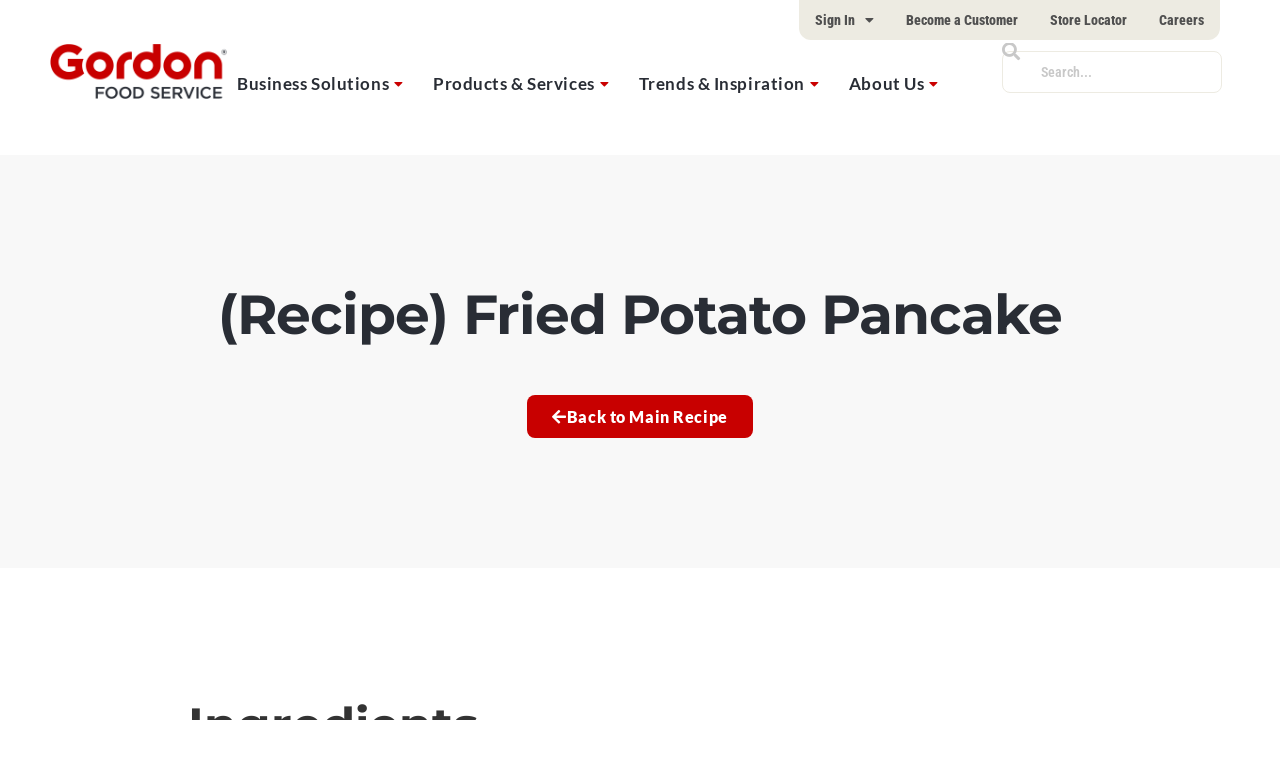

--- FILE ---
content_type: text/html; charset=utf-8
request_url: https://www.google.com/recaptcha/api2/anchor?ar=1&k=6Le87xIqAAAAABWDnafjSNaZHq9xq_LQ_mx0G1EF&co=aHR0cHM6Ly9nZnMuY29tOjQ0Mw..&hl=en&v=N67nZn4AqZkNcbeMu4prBgzg&size=invisible&anchor-ms=20000&execute-ms=30000&cb=t8gsmamfzq1b
body_size: 48714
content:
<!DOCTYPE HTML><html dir="ltr" lang="en"><head><meta http-equiv="Content-Type" content="text/html; charset=UTF-8">
<meta http-equiv="X-UA-Compatible" content="IE=edge">
<title>reCAPTCHA</title>
<style type="text/css">
/* cyrillic-ext */
@font-face {
  font-family: 'Roboto';
  font-style: normal;
  font-weight: 400;
  font-stretch: 100%;
  src: url(//fonts.gstatic.com/s/roboto/v48/KFO7CnqEu92Fr1ME7kSn66aGLdTylUAMa3GUBHMdazTgWw.woff2) format('woff2');
  unicode-range: U+0460-052F, U+1C80-1C8A, U+20B4, U+2DE0-2DFF, U+A640-A69F, U+FE2E-FE2F;
}
/* cyrillic */
@font-face {
  font-family: 'Roboto';
  font-style: normal;
  font-weight: 400;
  font-stretch: 100%;
  src: url(//fonts.gstatic.com/s/roboto/v48/KFO7CnqEu92Fr1ME7kSn66aGLdTylUAMa3iUBHMdazTgWw.woff2) format('woff2');
  unicode-range: U+0301, U+0400-045F, U+0490-0491, U+04B0-04B1, U+2116;
}
/* greek-ext */
@font-face {
  font-family: 'Roboto';
  font-style: normal;
  font-weight: 400;
  font-stretch: 100%;
  src: url(//fonts.gstatic.com/s/roboto/v48/KFO7CnqEu92Fr1ME7kSn66aGLdTylUAMa3CUBHMdazTgWw.woff2) format('woff2');
  unicode-range: U+1F00-1FFF;
}
/* greek */
@font-face {
  font-family: 'Roboto';
  font-style: normal;
  font-weight: 400;
  font-stretch: 100%;
  src: url(//fonts.gstatic.com/s/roboto/v48/KFO7CnqEu92Fr1ME7kSn66aGLdTylUAMa3-UBHMdazTgWw.woff2) format('woff2');
  unicode-range: U+0370-0377, U+037A-037F, U+0384-038A, U+038C, U+038E-03A1, U+03A3-03FF;
}
/* math */
@font-face {
  font-family: 'Roboto';
  font-style: normal;
  font-weight: 400;
  font-stretch: 100%;
  src: url(//fonts.gstatic.com/s/roboto/v48/KFO7CnqEu92Fr1ME7kSn66aGLdTylUAMawCUBHMdazTgWw.woff2) format('woff2');
  unicode-range: U+0302-0303, U+0305, U+0307-0308, U+0310, U+0312, U+0315, U+031A, U+0326-0327, U+032C, U+032F-0330, U+0332-0333, U+0338, U+033A, U+0346, U+034D, U+0391-03A1, U+03A3-03A9, U+03B1-03C9, U+03D1, U+03D5-03D6, U+03F0-03F1, U+03F4-03F5, U+2016-2017, U+2034-2038, U+203C, U+2040, U+2043, U+2047, U+2050, U+2057, U+205F, U+2070-2071, U+2074-208E, U+2090-209C, U+20D0-20DC, U+20E1, U+20E5-20EF, U+2100-2112, U+2114-2115, U+2117-2121, U+2123-214F, U+2190, U+2192, U+2194-21AE, U+21B0-21E5, U+21F1-21F2, U+21F4-2211, U+2213-2214, U+2216-22FF, U+2308-230B, U+2310, U+2319, U+231C-2321, U+2336-237A, U+237C, U+2395, U+239B-23B7, U+23D0, U+23DC-23E1, U+2474-2475, U+25AF, U+25B3, U+25B7, U+25BD, U+25C1, U+25CA, U+25CC, U+25FB, U+266D-266F, U+27C0-27FF, U+2900-2AFF, U+2B0E-2B11, U+2B30-2B4C, U+2BFE, U+3030, U+FF5B, U+FF5D, U+1D400-1D7FF, U+1EE00-1EEFF;
}
/* symbols */
@font-face {
  font-family: 'Roboto';
  font-style: normal;
  font-weight: 400;
  font-stretch: 100%;
  src: url(//fonts.gstatic.com/s/roboto/v48/KFO7CnqEu92Fr1ME7kSn66aGLdTylUAMaxKUBHMdazTgWw.woff2) format('woff2');
  unicode-range: U+0001-000C, U+000E-001F, U+007F-009F, U+20DD-20E0, U+20E2-20E4, U+2150-218F, U+2190, U+2192, U+2194-2199, U+21AF, U+21E6-21F0, U+21F3, U+2218-2219, U+2299, U+22C4-22C6, U+2300-243F, U+2440-244A, U+2460-24FF, U+25A0-27BF, U+2800-28FF, U+2921-2922, U+2981, U+29BF, U+29EB, U+2B00-2BFF, U+4DC0-4DFF, U+FFF9-FFFB, U+10140-1018E, U+10190-1019C, U+101A0, U+101D0-101FD, U+102E0-102FB, U+10E60-10E7E, U+1D2C0-1D2D3, U+1D2E0-1D37F, U+1F000-1F0FF, U+1F100-1F1AD, U+1F1E6-1F1FF, U+1F30D-1F30F, U+1F315, U+1F31C, U+1F31E, U+1F320-1F32C, U+1F336, U+1F378, U+1F37D, U+1F382, U+1F393-1F39F, U+1F3A7-1F3A8, U+1F3AC-1F3AF, U+1F3C2, U+1F3C4-1F3C6, U+1F3CA-1F3CE, U+1F3D4-1F3E0, U+1F3ED, U+1F3F1-1F3F3, U+1F3F5-1F3F7, U+1F408, U+1F415, U+1F41F, U+1F426, U+1F43F, U+1F441-1F442, U+1F444, U+1F446-1F449, U+1F44C-1F44E, U+1F453, U+1F46A, U+1F47D, U+1F4A3, U+1F4B0, U+1F4B3, U+1F4B9, U+1F4BB, U+1F4BF, U+1F4C8-1F4CB, U+1F4D6, U+1F4DA, U+1F4DF, U+1F4E3-1F4E6, U+1F4EA-1F4ED, U+1F4F7, U+1F4F9-1F4FB, U+1F4FD-1F4FE, U+1F503, U+1F507-1F50B, U+1F50D, U+1F512-1F513, U+1F53E-1F54A, U+1F54F-1F5FA, U+1F610, U+1F650-1F67F, U+1F687, U+1F68D, U+1F691, U+1F694, U+1F698, U+1F6AD, U+1F6B2, U+1F6B9-1F6BA, U+1F6BC, U+1F6C6-1F6CF, U+1F6D3-1F6D7, U+1F6E0-1F6EA, U+1F6F0-1F6F3, U+1F6F7-1F6FC, U+1F700-1F7FF, U+1F800-1F80B, U+1F810-1F847, U+1F850-1F859, U+1F860-1F887, U+1F890-1F8AD, U+1F8B0-1F8BB, U+1F8C0-1F8C1, U+1F900-1F90B, U+1F93B, U+1F946, U+1F984, U+1F996, U+1F9E9, U+1FA00-1FA6F, U+1FA70-1FA7C, U+1FA80-1FA89, U+1FA8F-1FAC6, U+1FACE-1FADC, U+1FADF-1FAE9, U+1FAF0-1FAF8, U+1FB00-1FBFF;
}
/* vietnamese */
@font-face {
  font-family: 'Roboto';
  font-style: normal;
  font-weight: 400;
  font-stretch: 100%;
  src: url(//fonts.gstatic.com/s/roboto/v48/KFO7CnqEu92Fr1ME7kSn66aGLdTylUAMa3OUBHMdazTgWw.woff2) format('woff2');
  unicode-range: U+0102-0103, U+0110-0111, U+0128-0129, U+0168-0169, U+01A0-01A1, U+01AF-01B0, U+0300-0301, U+0303-0304, U+0308-0309, U+0323, U+0329, U+1EA0-1EF9, U+20AB;
}
/* latin-ext */
@font-face {
  font-family: 'Roboto';
  font-style: normal;
  font-weight: 400;
  font-stretch: 100%;
  src: url(//fonts.gstatic.com/s/roboto/v48/KFO7CnqEu92Fr1ME7kSn66aGLdTylUAMa3KUBHMdazTgWw.woff2) format('woff2');
  unicode-range: U+0100-02BA, U+02BD-02C5, U+02C7-02CC, U+02CE-02D7, U+02DD-02FF, U+0304, U+0308, U+0329, U+1D00-1DBF, U+1E00-1E9F, U+1EF2-1EFF, U+2020, U+20A0-20AB, U+20AD-20C0, U+2113, U+2C60-2C7F, U+A720-A7FF;
}
/* latin */
@font-face {
  font-family: 'Roboto';
  font-style: normal;
  font-weight: 400;
  font-stretch: 100%;
  src: url(//fonts.gstatic.com/s/roboto/v48/KFO7CnqEu92Fr1ME7kSn66aGLdTylUAMa3yUBHMdazQ.woff2) format('woff2');
  unicode-range: U+0000-00FF, U+0131, U+0152-0153, U+02BB-02BC, U+02C6, U+02DA, U+02DC, U+0304, U+0308, U+0329, U+2000-206F, U+20AC, U+2122, U+2191, U+2193, U+2212, U+2215, U+FEFF, U+FFFD;
}
/* cyrillic-ext */
@font-face {
  font-family: 'Roboto';
  font-style: normal;
  font-weight: 500;
  font-stretch: 100%;
  src: url(//fonts.gstatic.com/s/roboto/v48/KFO7CnqEu92Fr1ME7kSn66aGLdTylUAMa3GUBHMdazTgWw.woff2) format('woff2');
  unicode-range: U+0460-052F, U+1C80-1C8A, U+20B4, U+2DE0-2DFF, U+A640-A69F, U+FE2E-FE2F;
}
/* cyrillic */
@font-face {
  font-family: 'Roboto';
  font-style: normal;
  font-weight: 500;
  font-stretch: 100%;
  src: url(//fonts.gstatic.com/s/roboto/v48/KFO7CnqEu92Fr1ME7kSn66aGLdTylUAMa3iUBHMdazTgWw.woff2) format('woff2');
  unicode-range: U+0301, U+0400-045F, U+0490-0491, U+04B0-04B1, U+2116;
}
/* greek-ext */
@font-face {
  font-family: 'Roboto';
  font-style: normal;
  font-weight: 500;
  font-stretch: 100%;
  src: url(//fonts.gstatic.com/s/roboto/v48/KFO7CnqEu92Fr1ME7kSn66aGLdTylUAMa3CUBHMdazTgWw.woff2) format('woff2');
  unicode-range: U+1F00-1FFF;
}
/* greek */
@font-face {
  font-family: 'Roboto';
  font-style: normal;
  font-weight: 500;
  font-stretch: 100%;
  src: url(//fonts.gstatic.com/s/roboto/v48/KFO7CnqEu92Fr1ME7kSn66aGLdTylUAMa3-UBHMdazTgWw.woff2) format('woff2');
  unicode-range: U+0370-0377, U+037A-037F, U+0384-038A, U+038C, U+038E-03A1, U+03A3-03FF;
}
/* math */
@font-face {
  font-family: 'Roboto';
  font-style: normal;
  font-weight: 500;
  font-stretch: 100%;
  src: url(//fonts.gstatic.com/s/roboto/v48/KFO7CnqEu92Fr1ME7kSn66aGLdTylUAMawCUBHMdazTgWw.woff2) format('woff2');
  unicode-range: U+0302-0303, U+0305, U+0307-0308, U+0310, U+0312, U+0315, U+031A, U+0326-0327, U+032C, U+032F-0330, U+0332-0333, U+0338, U+033A, U+0346, U+034D, U+0391-03A1, U+03A3-03A9, U+03B1-03C9, U+03D1, U+03D5-03D6, U+03F0-03F1, U+03F4-03F5, U+2016-2017, U+2034-2038, U+203C, U+2040, U+2043, U+2047, U+2050, U+2057, U+205F, U+2070-2071, U+2074-208E, U+2090-209C, U+20D0-20DC, U+20E1, U+20E5-20EF, U+2100-2112, U+2114-2115, U+2117-2121, U+2123-214F, U+2190, U+2192, U+2194-21AE, U+21B0-21E5, U+21F1-21F2, U+21F4-2211, U+2213-2214, U+2216-22FF, U+2308-230B, U+2310, U+2319, U+231C-2321, U+2336-237A, U+237C, U+2395, U+239B-23B7, U+23D0, U+23DC-23E1, U+2474-2475, U+25AF, U+25B3, U+25B7, U+25BD, U+25C1, U+25CA, U+25CC, U+25FB, U+266D-266F, U+27C0-27FF, U+2900-2AFF, U+2B0E-2B11, U+2B30-2B4C, U+2BFE, U+3030, U+FF5B, U+FF5D, U+1D400-1D7FF, U+1EE00-1EEFF;
}
/* symbols */
@font-face {
  font-family: 'Roboto';
  font-style: normal;
  font-weight: 500;
  font-stretch: 100%;
  src: url(//fonts.gstatic.com/s/roboto/v48/KFO7CnqEu92Fr1ME7kSn66aGLdTylUAMaxKUBHMdazTgWw.woff2) format('woff2');
  unicode-range: U+0001-000C, U+000E-001F, U+007F-009F, U+20DD-20E0, U+20E2-20E4, U+2150-218F, U+2190, U+2192, U+2194-2199, U+21AF, U+21E6-21F0, U+21F3, U+2218-2219, U+2299, U+22C4-22C6, U+2300-243F, U+2440-244A, U+2460-24FF, U+25A0-27BF, U+2800-28FF, U+2921-2922, U+2981, U+29BF, U+29EB, U+2B00-2BFF, U+4DC0-4DFF, U+FFF9-FFFB, U+10140-1018E, U+10190-1019C, U+101A0, U+101D0-101FD, U+102E0-102FB, U+10E60-10E7E, U+1D2C0-1D2D3, U+1D2E0-1D37F, U+1F000-1F0FF, U+1F100-1F1AD, U+1F1E6-1F1FF, U+1F30D-1F30F, U+1F315, U+1F31C, U+1F31E, U+1F320-1F32C, U+1F336, U+1F378, U+1F37D, U+1F382, U+1F393-1F39F, U+1F3A7-1F3A8, U+1F3AC-1F3AF, U+1F3C2, U+1F3C4-1F3C6, U+1F3CA-1F3CE, U+1F3D4-1F3E0, U+1F3ED, U+1F3F1-1F3F3, U+1F3F5-1F3F7, U+1F408, U+1F415, U+1F41F, U+1F426, U+1F43F, U+1F441-1F442, U+1F444, U+1F446-1F449, U+1F44C-1F44E, U+1F453, U+1F46A, U+1F47D, U+1F4A3, U+1F4B0, U+1F4B3, U+1F4B9, U+1F4BB, U+1F4BF, U+1F4C8-1F4CB, U+1F4D6, U+1F4DA, U+1F4DF, U+1F4E3-1F4E6, U+1F4EA-1F4ED, U+1F4F7, U+1F4F9-1F4FB, U+1F4FD-1F4FE, U+1F503, U+1F507-1F50B, U+1F50D, U+1F512-1F513, U+1F53E-1F54A, U+1F54F-1F5FA, U+1F610, U+1F650-1F67F, U+1F687, U+1F68D, U+1F691, U+1F694, U+1F698, U+1F6AD, U+1F6B2, U+1F6B9-1F6BA, U+1F6BC, U+1F6C6-1F6CF, U+1F6D3-1F6D7, U+1F6E0-1F6EA, U+1F6F0-1F6F3, U+1F6F7-1F6FC, U+1F700-1F7FF, U+1F800-1F80B, U+1F810-1F847, U+1F850-1F859, U+1F860-1F887, U+1F890-1F8AD, U+1F8B0-1F8BB, U+1F8C0-1F8C1, U+1F900-1F90B, U+1F93B, U+1F946, U+1F984, U+1F996, U+1F9E9, U+1FA00-1FA6F, U+1FA70-1FA7C, U+1FA80-1FA89, U+1FA8F-1FAC6, U+1FACE-1FADC, U+1FADF-1FAE9, U+1FAF0-1FAF8, U+1FB00-1FBFF;
}
/* vietnamese */
@font-face {
  font-family: 'Roboto';
  font-style: normal;
  font-weight: 500;
  font-stretch: 100%;
  src: url(//fonts.gstatic.com/s/roboto/v48/KFO7CnqEu92Fr1ME7kSn66aGLdTylUAMa3OUBHMdazTgWw.woff2) format('woff2');
  unicode-range: U+0102-0103, U+0110-0111, U+0128-0129, U+0168-0169, U+01A0-01A1, U+01AF-01B0, U+0300-0301, U+0303-0304, U+0308-0309, U+0323, U+0329, U+1EA0-1EF9, U+20AB;
}
/* latin-ext */
@font-face {
  font-family: 'Roboto';
  font-style: normal;
  font-weight: 500;
  font-stretch: 100%;
  src: url(//fonts.gstatic.com/s/roboto/v48/KFO7CnqEu92Fr1ME7kSn66aGLdTylUAMa3KUBHMdazTgWw.woff2) format('woff2');
  unicode-range: U+0100-02BA, U+02BD-02C5, U+02C7-02CC, U+02CE-02D7, U+02DD-02FF, U+0304, U+0308, U+0329, U+1D00-1DBF, U+1E00-1E9F, U+1EF2-1EFF, U+2020, U+20A0-20AB, U+20AD-20C0, U+2113, U+2C60-2C7F, U+A720-A7FF;
}
/* latin */
@font-face {
  font-family: 'Roboto';
  font-style: normal;
  font-weight: 500;
  font-stretch: 100%;
  src: url(//fonts.gstatic.com/s/roboto/v48/KFO7CnqEu92Fr1ME7kSn66aGLdTylUAMa3yUBHMdazQ.woff2) format('woff2');
  unicode-range: U+0000-00FF, U+0131, U+0152-0153, U+02BB-02BC, U+02C6, U+02DA, U+02DC, U+0304, U+0308, U+0329, U+2000-206F, U+20AC, U+2122, U+2191, U+2193, U+2212, U+2215, U+FEFF, U+FFFD;
}
/* cyrillic-ext */
@font-face {
  font-family: 'Roboto';
  font-style: normal;
  font-weight: 900;
  font-stretch: 100%;
  src: url(//fonts.gstatic.com/s/roboto/v48/KFO7CnqEu92Fr1ME7kSn66aGLdTylUAMa3GUBHMdazTgWw.woff2) format('woff2');
  unicode-range: U+0460-052F, U+1C80-1C8A, U+20B4, U+2DE0-2DFF, U+A640-A69F, U+FE2E-FE2F;
}
/* cyrillic */
@font-face {
  font-family: 'Roboto';
  font-style: normal;
  font-weight: 900;
  font-stretch: 100%;
  src: url(//fonts.gstatic.com/s/roboto/v48/KFO7CnqEu92Fr1ME7kSn66aGLdTylUAMa3iUBHMdazTgWw.woff2) format('woff2');
  unicode-range: U+0301, U+0400-045F, U+0490-0491, U+04B0-04B1, U+2116;
}
/* greek-ext */
@font-face {
  font-family: 'Roboto';
  font-style: normal;
  font-weight: 900;
  font-stretch: 100%;
  src: url(//fonts.gstatic.com/s/roboto/v48/KFO7CnqEu92Fr1ME7kSn66aGLdTylUAMa3CUBHMdazTgWw.woff2) format('woff2');
  unicode-range: U+1F00-1FFF;
}
/* greek */
@font-face {
  font-family: 'Roboto';
  font-style: normal;
  font-weight: 900;
  font-stretch: 100%;
  src: url(//fonts.gstatic.com/s/roboto/v48/KFO7CnqEu92Fr1ME7kSn66aGLdTylUAMa3-UBHMdazTgWw.woff2) format('woff2');
  unicode-range: U+0370-0377, U+037A-037F, U+0384-038A, U+038C, U+038E-03A1, U+03A3-03FF;
}
/* math */
@font-face {
  font-family: 'Roboto';
  font-style: normal;
  font-weight: 900;
  font-stretch: 100%;
  src: url(//fonts.gstatic.com/s/roboto/v48/KFO7CnqEu92Fr1ME7kSn66aGLdTylUAMawCUBHMdazTgWw.woff2) format('woff2');
  unicode-range: U+0302-0303, U+0305, U+0307-0308, U+0310, U+0312, U+0315, U+031A, U+0326-0327, U+032C, U+032F-0330, U+0332-0333, U+0338, U+033A, U+0346, U+034D, U+0391-03A1, U+03A3-03A9, U+03B1-03C9, U+03D1, U+03D5-03D6, U+03F0-03F1, U+03F4-03F5, U+2016-2017, U+2034-2038, U+203C, U+2040, U+2043, U+2047, U+2050, U+2057, U+205F, U+2070-2071, U+2074-208E, U+2090-209C, U+20D0-20DC, U+20E1, U+20E5-20EF, U+2100-2112, U+2114-2115, U+2117-2121, U+2123-214F, U+2190, U+2192, U+2194-21AE, U+21B0-21E5, U+21F1-21F2, U+21F4-2211, U+2213-2214, U+2216-22FF, U+2308-230B, U+2310, U+2319, U+231C-2321, U+2336-237A, U+237C, U+2395, U+239B-23B7, U+23D0, U+23DC-23E1, U+2474-2475, U+25AF, U+25B3, U+25B7, U+25BD, U+25C1, U+25CA, U+25CC, U+25FB, U+266D-266F, U+27C0-27FF, U+2900-2AFF, U+2B0E-2B11, U+2B30-2B4C, U+2BFE, U+3030, U+FF5B, U+FF5D, U+1D400-1D7FF, U+1EE00-1EEFF;
}
/* symbols */
@font-face {
  font-family: 'Roboto';
  font-style: normal;
  font-weight: 900;
  font-stretch: 100%;
  src: url(//fonts.gstatic.com/s/roboto/v48/KFO7CnqEu92Fr1ME7kSn66aGLdTylUAMaxKUBHMdazTgWw.woff2) format('woff2');
  unicode-range: U+0001-000C, U+000E-001F, U+007F-009F, U+20DD-20E0, U+20E2-20E4, U+2150-218F, U+2190, U+2192, U+2194-2199, U+21AF, U+21E6-21F0, U+21F3, U+2218-2219, U+2299, U+22C4-22C6, U+2300-243F, U+2440-244A, U+2460-24FF, U+25A0-27BF, U+2800-28FF, U+2921-2922, U+2981, U+29BF, U+29EB, U+2B00-2BFF, U+4DC0-4DFF, U+FFF9-FFFB, U+10140-1018E, U+10190-1019C, U+101A0, U+101D0-101FD, U+102E0-102FB, U+10E60-10E7E, U+1D2C0-1D2D3, U+1D2E0-1D37F, U+1F000-1F0FF, U+1F100-1F1AD, U+1F1E6-1F1FF, U+1F30D-1F30F, U+1F315, U+1F31C, U+1F31E, U+1F320-1F32C, U+1F336, U+1F378, U+1F37D, U+1F382, U+1F393-1F39F, U+1F3A7-1F3A8, U+1F3AC-1F3AF, U+1F3C2, U+1F3C4-1F3C6, U+1F3CA-1F3CE, U+1F3D4-1F3E0, U+1F3ED, U+1F3F1-1F3F3, U+1F3F5-1F3F7, U+1F408, U+1F415, U+1F41F, U+1F426, U+1F43F, U+1F441-1F442, U+1F444, U+1F446-1F449, U+1F44C-1F44E, U+1F453, U+1F46A, U+1F47D, U+1F4A3, U+1F4B0, U+1F4B3, U+1F4B9, U+1F4BB, U+1F4BF, U+1F4C8-1F4CB, U+1F4D6, U+1F4DA, U+1F4DF, U+1F4E3-1F4E6, U+1F4EA-1F4ED, U+1F4F7, U+1F4F9-1F4FB, U+1F4FD-1F4FE, U+1F503, U+1F507-1F50B, U+1F50D, U+1F512-1F513, U+1F53E-1F54A, U+1F54F-1F5FA, U+1F610, U+1F650-1F67F, U+1F687, U+1F68D, U+1F691, U+1F694, U+1F698, U+1F6AD, U+1F6B2, U+1F6B9-1F6BA, U+1F6BC, U+1F6C6-1F6CF, U+1F6D3-1F6D7, U+1F6E0-1F6EA, U+1F6F0-1F6F3, U+1F6F7-1F6FC, U+1F700-1F7FF, U+1F800-1F80B, U+1F810-1F847, U+1F850-1F859, U+1F860-1F887, U+1F890-1F8AD, U+1F8B0-1F8BB, U+1F8C0-1F8C1, U+1F900-1F90B, U+1F93B, U+1F946, U+1F984, U+1F996, U+1F9E9, U+1FA00-1FA6F, U+1FA70-1FA7C, U+1FA80-1FA89, U+1FA8F-1FAC6, U+1FACE-1FADC, U+1FADF-1FAE9, U+1FAF0-1FAF8, U+1FB00-1FBFF;
}
/* vietnamese */
@font-face {
  font-family: 'Roboto';
  font-style: normal;
  font-weight: 900;
  font-stretch: 100%;
  src: url(//fonts.gstatic.com/s/roboto/v48/KFO7CnqEu92Fr1ME7kSn66aGLdTylUAMa3OUBHMdazTgWw.woff2) format('woff2');
  unicode-range: U+0102-0103, U+0110-0111, U+0128-0129, U+0168-0169, U+01A0-01A1, U+01AF-01B0, U+0300-0301, U+0303-0304, U+0308-0309, U+0323, U+0329, U+1EA0-1EF9, U+20AB;
}
/* latin-ext */
@font-face {
  font-family: 'Roboto';
  font-style: normal;
  font-weight: 900;
  font-stretch: 100%;
  src: url(//fonts.gstatic.com/s/roboto/v48/KFO7CnqEu92Fr1ME7kSn66aGLdTylUAMa3KUBHMdazTgWw.woff2) format('woff2');
  unicode-range: U+0100-02BA, U+02BD-02C5, U+02C7-02CC, U+02CE-02D7, U+02DD-02FF, U+0304, U+0308, U+0329, U+1D00-1DBF, U+1E00-1E9F, U+1EF2-1EFF, U+2020, U+20A0-20AB, U+20AD-20C0, U+2113, U+2C60-2C7F, U+A720-A7FF;
}
/* latin */
@font-face {
  font-family: 'Roboto';
  font-style: normal;
  font-weight: 900;
  font-stretch: 100%;
  src: url(//fonts.gstatic.com/s/roboto/v48/KFO7CnqEu92Fr1ME7kSn66aGLdTylUAMa3yUBHMdazQ.woff2) format('woff2');
  unicode-range: U+0000-00FF, U+0131, U+0152-0153, U+02BB-02BC, U+02C6, U+02DA, U+02DC, U+0304, U+0308, U+0329, U+2000-206F, U+20AC, U+2122, U+2191, U+2193, U+2212, U+2215, U+FEFF, U+FFFD;
}

</style>
<link rel="stylesheet" type="text/css" href="https://www.gstatic.com/recaptcha/releases/N67nZn4AqZkNcbeMu4prBgzg/styles__ltr.css">
<script nonce="TeJx8dXFHnreGBUexVJKUQ" type="text/javascript">window['__recaptcha_api'] = 'https://www.google.com/recaptcha/api2/';</script>
<script type="text/javascript" src="https://www.gstatic.com/recaptcha/releases/N67nZn4AqZkNcbeMu4prBgzg/recaptcha__en.js" nonce="TeJx8dXFHnreGBUexVJKUQ">
      
    </script></head>
<body><div id="rc-anchor-alert" class="rc-anchor-alert"></div>
<input type="hidden" id="recaptcha-token" value="[base64]">
<script type="text/javascript" nonce="TeJx8dXFHnreGBUexVJKUQ">
      recaptcha.anchor.Main.init("[\x22ainput\x22,[\x22bgdata\x22,\x22\x22,\[base64]/[base64]/[base64]/[base64]/[base64]/UltsKytdPUU6KEU8MjA0OD9SW2wrK109RT4+NnwxOTI6KChFJjY0NTEyKT09NTUyOTYmJk0rMTxjLmxlbmd0aCYmKGMuY2hhckNvZGVBdChNKzEpJjY0NTEyKT09NTYzMjA/[base64]/[base64]/[base64]/[base64]/[base64]/[base64]/[base64]\x22,\[base64]\\u003d\\u003d\x22,\x22wqdZw5rDusOxw4vDicKGwrkKw6tzw5DDtcKSUQfCtsODOcOLwo9TRcK5bhs4w5lgw5jCh8KDARJowqM7w4XClHBgw6BYID1DLMKzPBfClsOfworDtGzCtyUkVG0sIcKWRcO4wqXDqwRYdFPCksOPDcOhUlB1BTVJw6/CnWodD3ohw7rDt8OMw71vwrjDsUAOWwk2w7PDpSUlwoXDqMOAw5oWw7EgFn7CtsOGT8Oyw7ssGsKGw5lYVj/DusOZcsOjWcOjXS3Cg2PCihTDsWvCmcKeGsKyC8O1EFHDgBTDuATDvsOqwovCoMK6w74AWcOAw5pZOCXDvknClkHCnEjDpTE0bVXDq8OMw5HDrcK1wo/Ch21+YmzCgGZXT8Kww5/[base64]/DhcOKKsOZA8OxCn0tUQRRwpHCnsOewpB8U8Odwrwhw5caw7/CvMOXKSlxIHnCu8Obw5HCvkLDtMOeQcKZFsOKVzbCsMK7asOzBMKLeC7DlRoaTUDCoMOLNcK9w6PDpMKSMMOGw60Ow7ISwrLDnRxxbAHDuWHCiyxVHMODZ8KTX8ObMcKuIMKGwqU0w4jDqzjCjsOeTcOhwqLCvXvCtcO+w5wBfFYAw48Lwp7ClzvCvg/[base64]/Cp8Kxw6TDixrDq1HDuBLCh3vCoWcJw6Ynwrklw45/wrfDtRdPw61+w5vCn8O/GsKIwogDVcKXw4LDskvCoFB5Z1xvGcOENG/DncKMw4JXdgPCrMOHDsOeLDdCw5VjfV5KADQJwodAT0sQw74pw5lBecO5w7hBRMO8wq/Cv0J9bsKTwoXDrMOzVMK2RsKlQGbDj8KUwpwyw6hywopEbsOpw7xLw4/CjcKyLcK8GVXCtMKuwr3DrcKjQcO/VsOGw5QdwrYKTE4mwrPDvcOFw5rChAHDsMOXw4opw6zDmFbCriBtL8KWwqPDvC5RLDbCgAcRXMKDFsKSMcKsRn/Dkit8wpfCqMOHEmbCj0wwecOhe8Khwo41d1HDhhNUwq3Cix5Lwp/DnhcvQMKbDsObKEvCgcOAw7fDggrDoV8RHcO8w7HDl8OZHDXCusKBBMOyw49kZmrDq0Mawp/DhFsyw6BRw7Bgwq/Cv8KTwrbCsyIlwqnCrwJNLcKjFDsMJMOUL3NJwrlPw4QIJynDiHXCi8Oyw7dkw7TDnMKNw69Yw693w59WwqbCrsO3bsOhRBBFFXzClsKKwrEIwrrDk8KYw7cjUBxDVks7w7VgVsOYw6gXY8KfNTZawpzDq8Ohw5rDohAhwqYVwr/CmBHDrQ5EF8Khw6XDtsK9w69oPFPCqTHDvMKBw4dkwp4qwrZKwrs3w4gIRlLDphFHQGQOb8KxH2DDlsO0enjCrXUFIUlsw5wjwpnCvS8BwosJHWLCpip1w7PCnQ9uwq/DtUPDhCYsPsOtwqTDnko3wqDDrE1hw7FrYcKBV8KCV8KUIsKiMcKMOUsjw783w4jDjwMBMA8fwqbCkMKXKTlzwoPDomYtwocvw4fCui3CpD/CjCHDhcOPaMKEw7N6wqoww64UB8OOwq/DvnEydsKZUnzDj2zDqsOGfznDjjNED2ZXWcKvDCQDwpEEwqXDqzBnw7rDp8K6w57CnHQNIsKHw4/DjcKXwq8EwpUFJD07Sx/Cgj/DlRfCuFTCksKSN8KywrHDmAjCgFYow78XL8KdGVzCkMKCw5TCrsKjBcK1YDRxwpxVwoQJw4NnwrMQZ8K4JTs/[base64]/G8K+wrDCrsKFJcKSTRzCgTTDmmrDnMOgLsKuwqEzwqrDthMywpFuwqjCh2YYw4DDj37DtcOewonDisKrNMKDWz1pwqLDnmEDIMK5wr8xwphjw6xUYBMOXcKXwqZIIAtaw4tuw6zDt2k/UsO0dVckCXPCmX/DiDh/wptOw4vDvMOSfcObQm9mKcO9GsOBwpA7wp9ZGTXDhC9TFcK/aD3DmxrDv8K0w6sxVMOuasObwr8Tw4xzw6jDphdhw70PwpRdccOJAl1xw6zCksKULBDClcOAw5Vsw6lfwoIeLWDDlmjDqHjDigcAMgR6bMKuK8KLw6JSLATDscKIw67CqsKcD1XDk2jCtMOuDcOKIw3CicK5w74Jw6EjwprDm3MBw6nCkw/Cu8K3wqZ3RRp1w6xwwr/[base64]/DqMKCw48gw6jDrEPDjBM8wqLCklMcwrbCpMOJfcKQw5DDu8KqE3AUw4/ChFIRbsOYwrUub8OGw480Cm4hGsOSe8KKZlLDmz5xwoZxw4DDj8KwwrAnYcO6w4DCkcOowpLDl2zDnQRqw5HCusK7wpzDm8OiWcOkw54HGShqa8OZwr7CtAwUZxDCp8OQGHBpwrbDhShswpJFR8KxOcKyXMO/YkwPHcOvw7TCnXo+w7gxP8KhwrwxdFHCkMOdwoHCr8OdRMOGd1HDmBl0wqUYw6lMI0/CnsKUGMKXw7kyP8OuaWPDtsOlwprDkFUvw6IrBcKfwqxWM8K7NndIw7sXwpzCgsKHwqRuwoYow5AzezDClsKNwo7Cu8OdwpghKsOOw7bDkn4Nw4jDvcOQwoDDsXo3WsKgwroPED9xFsOAw7HCjcK7wrZoFTVQw69GwpbCgV3DngRiZcO+w6XCtCTCicKZScKweMO/wql/wrRtMwAbw7jCpnPCscOEdMKLwrZ4w4F5SsOKwqouwqrDtyFfMkYxR2kZw6hxYMKAw6hqw7nDkMOvw6oWwoXDjmTChsKIwoHDoBLDrQE9w54BKnbDj0Ndw6nDtG/ChRHCq8OZwqfClsKJLcK7wqNWwrohd2Ftc3JZw4liw6PDlQTDq8OiwozCjsOhwovDjsKrf3x0LhYYAG1/AkPDm8K5wokWw6NOMMKjOcKWw6nCrcOzMsOWw6zCl1k/RsOAD3/DkkV5wqnCuADCvSNuEMOqw7FRw7nCuFw+FxPDrcKAw7E3NsK/[base64]/VWFcVMOdQcKtw45zw40dFg5FdcOIw7nCr8K2L8K/GiLCoMOtJcK0w47DsMKuw6hLw4TCgsK1w7kRMjdiwpbDosObUkHDpsOiQ8ONwpokRcK3XExMQzXDvMKwc8KswpvCgcKQTmvCkivDt1bCrBpUa8ORBcOnwrfDgsKlwq9ew7lJbjg9BsOiwq1CJMO5DlDCncKmWxHDkBkpB1ZSNQ/CpcKewrx8LjrCisORdX7DoFzCrsKow6MmHMONw6rDgMKFbsOTRgfDs8Ksw4BXwo/[base64]/CvsK7wpwuw6l4w7k2ZMKEw7I0w51fTiHDigrDscK/w6UlwoQWw43CgMKtA8KpUUDDlsOWHcOpCTzCjsKAIFXDokh8SwLDtC/[base64]/[base64]/DsjYfdMKeb8KXwr9Ewr8Sw41fw6HDlcKvO8KqScKRwqPCuGXDtEZnwqXCmMKYXMOaQMKnCMOWX8ONd8KWfsOffhx+RMK6FQE0SUQbwrI5LsOlw43DosK9wqrCkEzDugvDsMOwVMK/YmpKwrg5DxB/AMKSw50qF8O4w5vCmcKyKB0PXMKVwrvCk21zwpnCtBTCuRM/w4J0Ggtsw4DDuHdeI1LDqG0ww53ChQXDkGIzw501JMKMwpjCuATDlcONwpc4wqLCrxVRwqBhBMOybsKRG8KOelDCkSAYJg0aMcKCXzMKw6TDg2PDmsK/woHChsK/[base64]/wo5TRsKzGmbCvzLDiG5IfsKfb1fCtytgPcKZJcK/w4PCh17DiHMYw64OwpsMw51Ew5XDn8OJw6LDm8KgQQLDlzgbQmZJAiQswrh6wqwnwrlHw7VVJBzDqTXDgsO3wo0zwr5ew5HCmxkVw5jCrn7DtcK6w6bDo2TDtzLDtcOIRA4acMOFw6wkwrDCt8OUw4wow7xJwpZzWsK+w6jCqMKsKSfChsOPwpZowpjDi2Fbw7/Dr8K0f0IlZwDDsTZNYMO4D2LDpMK+wpvCnzfCjsO3w7HCmcKqwrIRbsOOR8KmBsKDworDuloswrxhwqLCtU0jEsKYQ8KWexDCkFscNcK9w7TCm8OFDCBbflvCixjChWjCpTkiLcObG8Ozf0zDtXHDjS/CllrDp8OqbcKCwo3CvsO/[base64]/DvETDhMKdZykFDcKtUcOtw73DucO5w6Y0wrzDgjMDw6jCtMOSw6tcBcOWDMKeb1HCncOGDMK0w781OVkFbMKBw4Vewq9/B8KULcKlw6rDglHCpMKyLsOBZm/[base64]/Cox/CtMKjwpNKw5FOwobCg05USMKUHFY5wrQMwoQYwoHCsFMhbcOBwr9+wr/CiMKkw6vCsT54LVfDn8OJwrIcw7XDliRvBsKjMsKDw5EAw6gacFfDvsO3wpLCvGMaw6DDgUQVwrHCkFQEw7/CnUxcwp9kLBLCmGzDvsKywpfCqMKxwrJxw7nCicKQUUbDs8KWdcKhwrZewrEuwp/[base64]/[base64]/Dg8O+E0wLaSXDm8OmwrtnfcKGwqrDtcKpP8OmcsKSAsK2ZWnCt8KTwofDisONHxUETXTCk2o7wqjCthDDr8OcPsOUBcOwXl4JPsKTwofDscOSw5l/BcODdMK5fsOkIMKOwoFhwqIKw5bCrU0JwoTDgX9rwqjCpzBlw6/[base64]/[base64]/DnhJTw4HDrMKQFjwHwo54w68VwoXDrjzCgCDCo8Oqw5jDtMKFFyRqbMOowrfDiWzDmSUHY8O8FcOrwpMoJsOiwpXCv8KmwqXDlsONCxdCTzHDlh3CkMOdwrzDjyUPw4bCqcOuXijCmcKdWMKrI8OXwojCijfCugk+T37CkzQ/[base64]/IlLDq8OrCyszwrPDjFzCnsOew5B2PQwGw7dkDsKIRsKvw48QwoFnEcO4w7bDo8OqN8Ohw6I1Rj7DpFBQF8KDWzLCuWQHwpXChn5Vw55dJcKnd0bCpwfCsMOEYynDnXsOw7x+X8KQMsK1VnQoX1PCuWfCkcKWTyTCpU3DuTpUJcKyw5kew6bCucKrZCdNOmoiOcOhw5/DtsOMwrjDrVRlw7lSYWvCn8OhD3rCmcOkwoMIMsOcwo7CgjgCBMKlPnfDnDXChcK0fxxvwq5LbGXDugIhwpnCgQfCjQRxw4Now7jDglIhK8OIdsKZwoorwoY5w50ywpHCiMKsw7PCk2PCgMO/eFTDkcOELcOqcAnDvEw2wq8ZfMKGw7DCocKww6g+w5N+wqg7eynDkD/CrCYnw6/[base64]/DsMOdG8KLw7DDsC/Cky8CwrjCl8KWwrLCusKmIAjCh8Ovw4U0PwPCn8KWDVZ2aCrDgcOVajcQLMK1A8KGKcKtw4fCs8OHR8Oyc8KUwrB0VXbCkcKgwpLCl8O+w7MQwrnChSpNK8O7CS/Cm8ORcHNOwrcWw6Z0LcKQwqc9w5xSwpDCsBjDl8K/RMO2woxNw6JSw6vCvxQtw6XDqgPCh8OBw4ctXCh3wqvDhGJDwqtbY8Omw5/CuVNjw7rCncKBH8KuNj/CuSLClHh3wqNLwosiVcOmXmYpwpTCmcOXwq/[base64]/[base64]/[base64]/w6jCrcKBw49eRlUGLmUPZxvDqMO+ZB9nw7DCkV7Dm1sdw5BNwp01w5TDpsOew7t0w73DhsKdwobDmDzDsSHDkgpHwoVwHVbDo8Orw4/Cr8Kaw57Cs8O/fcKrasOQw5DCtFnClMKSw4N/wqrCmn9zw7bDksKHN2gtwpnCoiLDlQDDh8O9wqTCg1YUwrl1woXCj8OOFsK5acOUYSREJnxHcsKHwooBw7QLbFU0VsKUDHEROEHDozldd8ODAisKMMKAFHPCuVDCim06w4xpw6nCjMOgw69+wr/DshgtKB1vwrXCksOYw5fCi2vDoxrDlMOdwolEw6vCmwJ4wr3CoQTCrMO+w5/[base64]/wp3DtMKBwpwtQWXDmMOoaHTDhMOYUF3DmsOew6o7Y8ONacKRwpc8Z1zDicK9w7bDoy3ClMOCw6XCp3TCqsKPwpgrSFJhHQ43wqvDrcOaRDLDvlErVMOuwqx3w7wRwqYBBGjCucOIHlzCl8KcMsOuw43DoDZ9wr3Cj3d6wp0+wrrDqTLDrcOqwqNhEcK3wqHDssOuw5/Cs8Oiwp91OxHCpSULRcOow6bDpMKWw4/Dp8OZw4XCkcKtcMOMTmjCmsOCwo4lGEZwLsOtFFHCnMODwq7DmsOtYMKdwrrDjnPDhsOSwq3Dh1Aiw4TCgMKuO8ORLsKUe3lwS8KYbT8sOyfCv2Apw69BET5/EcOPw57DgHDCuWzDl8O6WMOwTcOEwoLCl8KNwp/CtS8zw5JVw5IFUGU8w6DDocKTE0k9WMO9wpdAG8KDw5PCtCLDusKwCcKlWsKXfMKyXcKww7JJwpBTw65Vw4oBwrQJVWPDmAXCo1pEw6IBw58bZgPCqMKww5jCjsOgFUzDiVTDjcO/wpzCsCxGw7jDtsOnBsOMV8KGw6zDqUZkwrLCiwHDnsO3wpzCtcKEBMKvPQktw4XClH0JwoUXwq8XJm1adEXDpcODwpFiRB1uw6fCoC/DlDXDjwogbktYO1QPwolawpfCtcONw5/Cp8K2ZMKkw7wawroJwpIUwrTDkMOhwr7DvcOvMMOLfQAdbDNPWcKHwp5Kw7Ytwo54wrXCgSAuTnd4TsOYKsKFV3LCgsO8WEpjwo/Cs8OnwpPCgEnDvVTChMOJwrvCkMKaw5EXwrPDlcOMw7rCtRlkFMKAwrHDv8KDw6ErIsOZw7/ChsO4wqQlCMOFPgLCtncawo/CvcO5DHrDvGd2w45qXApFc2rCoMKDQQUhw6JEwrp3RRBSSEsZwoLDjMKNwr81wq4CLy8rZ8K6BDwtK8KhwrvCo8KmWMOaVMOYw7LCmsKECMOEFsKgw6IZwpZnwp3CmsKLw6InwrZKwobDgcKBD8OZRMKTdzfDjMKPw4QwDh/[base64]/CgigSdxLDlDkDwoTDkj1/dBHCswXClcO0dsK6wr8UaBzDusKlGkQ7w4nDusKvwofCvMKyOsKzwqxoLBjChMO1TSAMw6zDnRjCu8Kyw7PDpj3DuG/[base64]/CvFbDhcOVVcOlWcK0TV4hw5tBMz41WFl9w4QYw7PDkMKnI8KHwobDlR/Ck8OdKMOzw7hYw48zwpAoaB93aBjDpm1iZsKIwohTcTTDjcOuch1/w7B6b8KRKMO5Whwkw645I8Ofw4nCuMK5dhfDksO3C28mw5AqQBMEU8KlwqLClGFRC8KPw5nCnMKawr/DuCXCh8OLw4PDhMKXW8OMwp/[base64]/DsMOXwrtUHsOOCsOpZcO7YMKiwpcew60yKcO3w4UFwo3DllgJLMOlccO5P8KJMh3CosKUEx7CqcKHw5HCtlbCiigyGcOIwrzCnAQycAZXwozDrcOLwqYAw4Aew7fCvCM0w5vDq8OzwrkuK3nDl8OwPEx0MV/Dj8KZw4c4wrNzR8KsDE7CumAATMKNw7rDmWRBHmZXw7PCsiolwoMgwr7CjkjDlVp8MsKGf3DCucKBwpkaYSfDhxnCrglJwr/DncKpdsOSw5h2w6XChMO2NU5zRMOnw6LDqcO6ScOlNBrDk1UTV8Ksw7nCkTJHw7gNwqkgVBDDqMOAak7DunAgLcKPw4kAcFPCrlbDnMKxwofDiQzCksK3w4ROw7/CmAhtNigWPnd9w5Mnw4vCoDXCvT/DnW5Ow7BkJUwLJBjDgcOHC8O8w70rUQZNOjjDnsKgHHxmRG8/YsOWdcKHIyphSgzCs8KbasKiMkoiSSJtdA8ywrLDkwJfDMK+wq7CoTHChwhbwp4AwqMOBFYCw7zDnnnCk1TCgMKVw5BBwpRMccOFw6sJw67Co8KFFnzDtMORTsKJGcK/w4rDpcOJw4HCo2LDrC8pCRjCkw9AGkDCscODwok0wpnDisOiwojDiS1nwrAAPgPDuW58w4TDrj7DqRp7wqHDl0PDlCXCjMKmw7wpKMOwFcKFw77DlsKTbWYqw4DDn8O/NUUeS8KESUjDk2QTwq/Dp1ZaRMOiwqZOMCfDhyp5w6PCi8OpwrEHw61SwpDDscOWwphmMUjCqDxowr9qw77ClsKIb8Kzw77CgcOrChF0w6IfG8KiGRfDvHVUSF3CrsK9U0LDv8K5w4DDpRllwpbCkMOswrkAw5PCssOHw7vCscKrcMKWbEgCbMOEwr8XY1jCocO/wrnCu0LDusO2w7fCtsKFbnJcITLDtTjDnMKhTCLDlBTClBfDusOtwqRdwopQw5fCkcKowrrChcKtcEzCqMKTwoJBPl8/[base64]/JMOrw6zCusKkO8OqwqQewqfDpsKLwqbCv8KvFz0dwpJgbl7DoUHClljCtjrDm0vDtcOecx0Kw6DCjCjDplgNSyPCjsOqN8ODwq/CrMKXPcOVwrfDh8Oww4pRVH45bGAjTh0awonDkcO8wpHDn3cgeC4ewoLCun9yAsK/[base64]/CocO3wqrDoMKIw4rCrcOsSWPCnl9hfcKHCkhHbMOTCcKdwqjDncOPNCLCnkvDtwPCtRJPwqlpw58eI8OXwrDDiGAVNWpew5oAEgptwrLCom9Hw749w5tdwrRaGsOfRlQbwo3CrW3CgsOawozCh8OwwqFtGQjChkcTw6/CmsKkwq8Aw59ewpfDvXzDn0jCjcOgU8KywrUTPil2YsO8fsKcaBMzfX9oYsONDcK9ScOSw4ZeLQt2w5rDuMOOecOtNcOnwrjCscK7w5vCsknCi3cbVsOMXsKkJsOCBsODW8Obw5w7wo9MwpvDgMOZZDZCdsK8w5XCsFLDlFh8ZcOvHT4jUkzDh1EaHF/DnxHDrMOTw7TDl1J5wrjCnEMVHg95VMO5w5sdw6dhw4laDWjCqFcJwpIaZ0XCrRHDiQXCtsOQw5TCgjRxMMO4woLDpMOOBXg/UlxJwqUkfcOywqjCkkVwwqZ+XQs2w41Jw47CrxQuQDF8w7hBSsOyKMKawqrCmsKUw7VQw7zCnyjDl8OjwpsWA8K7wqp4w40OJ159w6EOccKBMzLDlcO9DMO6fMKOI8O6JMOWeRHCr8OMTMOSw50BbEwgwp3CoRjDoHjDusKTOz/DqzwkwrFea8OrwpQ6wq5eb8KHbMOtUC4IEh4Dw5oWw6TDvTbDu3cHw4/CmcONVSE2CMOzwqbCvFgOw41dUMO+w5HClMK7w5XCskvCryVaQWsjdcK3IsKWTsOALsKIwoUmw5NHw6UEXcOcw4x2JsKcKzFaRcOXwqwcw47CgRMQWw5yw69Qw6zCohVVwp7CocO3SyxDJMKYHEnCigrCtsOJdMK2MWzDiE3CnsK/[base64]/DrEE0w6ohwrhxw6jCtG/Ck8O4eWIhIsKcPVx1EVjDpBFLD8KQw7cEPcKwcWfCpCkzAiTDocOew47DrsK8w4HDv2jDu8OUKFPChsOdw5LDtcKQwptpEUJew4hmJ8KDwrFnw6kuBcKzAhXCuMKVw77Dg8OlwovDt09ewpghI8OGwqPDoW/DicOWHcOow69Iw4Utw6F4wo9TZ3fDkgwvw4UxY8O6wpx7IMKeOsODFhd5w5vDqibDg1HCnXjDin3ChULDhlwkXibDnWbCqmAYEsOYwqwlwrBbwr4hwqN+w5dMTMOYEGHCj05TVMKGwrh1IBJEwqoEOcK4w7U2w5fDqsOKw7heI8O6wok4OcK7wr/DoMKiw6DCgiRLwr3DtWo4WMOaGsKzHcO5wpZGwr8Jw79TckfCu8OmBVHCp8KIKg5Dw6jDgG8cVhvDm8Oww4I6w6kMFRphRcOFwrbDj3nDtsOMdcKUR8KZHMKlZXDCuMOew6bDtiJ8w5HDoMKbwoPDrDxbwoDCqsKhwqB+w5JOw4vDhmo2DkfCkcOBZsOVw7djw5jDnC/CmlECw55Aw4XDrB/CnjFFJcKiBlbDpcKyHC3DmV0kZcKrw47Dj8Kmf8KEPHVMw4t/BsKYw6bCtcKvw5zCg8KDUTA6wrDCjgt/[base64]/Di3LCsl8Cw6giw6zCvBnCvsKzRcK7wpbDk8K3wr05PARaw5JDNsK1wpHCgGHCvsKEw7FLwo3CgcKsw6/Cgidbw5DDrAlvBsO6Fyx9wrvDtcODw6rDsDZET8OUJcORw7BAbcOALXxIw5MAaMOCw5RIw6oRw63CihEUw5vDpMKLw7DCt8OtLmUOB8O0CwvDg27DmgZlwrHCk8K1wrXDuGDDosKDCzvDlMKNwpXCvMOKfijCuU7DhAkawqDDkMKOLsKWAsKCw4Bbwp/DtMOjwrorw7jCrcKEw6LCnD3DpW1PTMO/wqMpJ23ChcK0w4nCm8K1wr/ChFnCjMO6w7zCpC/Dh8KXw7fCtcKbw5BwMF5KdsKZwrAXw498LsOlWD02Z8O0A2DDncOvJMKlw7XDgXnCjBYlTT5Vw7jDoAEpBl/[base64]/CrsObXl1jVRvCkcKOw7hjw4nCoCQcw7k/GsOEwqPCg8KqH8K+w7jDhcKxwpAJw45+Zw1twq1GKxfCjA/DhsOxKw7ChRfDg0BlLcOuw7PDpXxMw5LCmcKEBgxTw5vCv8KdJMKTc3LDpSHCvU0UwolQPwDCjcOlwpcbVn/CthfCpcOkaFrDrcOhGDtGD8K2OBVmwqjDv8OjT2MOw7lxQARKw6c2WQvDncKDwp0VBcKYw6jCj8O0UwPCksOIwrDDnxXDvMKkw7gRw5JNJXjCv8OofMKCA2nCp8K7Pj/CksOHwqMqXxQMwrJ7OEdxbcO3wqF4wp/CsMOPw715F23DnHsuwr8Nw7QDw4wDw5Aqw4nCp8Ouw6MuYMKQOwPDgcKqwrBew5rDi37DicK/w4okGTVuw7fCh8Oow5ZtKiAMw5bCjnvDo8Oed8KBw4HCrl5Vwo96w5U1wp7Cn8KGw5Ndb3bDqjzDvQDCgsOSU8Kfwoszw7DDpMOJeFvCrGfCs1XCuHTCh8OJYcOLdcK5enHDo8O5w4vChsO1acKkw6fDi8OofcKOWMKfOMOIw48ZV8O/AMOKw6bCjsOfwpQywrJJwoM4w5tbw5jDkMKYw5rCqcKQQD0CES9rVmpawoQqw6PDmcKpw5vCv1vCocOdYC03wrZDL1UHw5lMVGrDsCrCoQ0Zwr5dw4Ugwrd0w70ZwoDDjS9GcMK3w4DCoCMlwonCtWrDn8K9dcK8w5nDrsOIwq3DjMOvw6/DoArCtkx9w5TCgX0rCMOdw6l7woPCrwPDpcKIYcKTw7DClsOUCcKHwrNDJhfDhsOaIi1eMGhkHWRRKUbDvMOYQXktwrNDwpUlZgN/w57DuMKaQXAsU8KRKXxcdQMgUcOFesO8JsKIGsK7wpkZw6RgwrA1wosOw7BQQEk0X1cnwrgyVh7DrcKdw4U6wpjDoV7DsDrCm8OkwrPChyrCsMOKfMKAw54kwrvDnF8OC08VIMKkEiIoCMOGLMKjYhzCqTjDrcKIPDpiwoYWw7N1wp7Do8OyVmY/XcKIwrrCvR7DkB/Cu8K1w4fChWpdbCgPwp8nw5XCkUHCnVvChQIXwrfCg2nCqArCvS7DtcO4w6wlw6FWNEXDg8Otwq5Aw7IHOsO4w7/Dq8OCwqrCug50wr3CjsKsAsO2wqrClcOwwqdBw5zCs8K0w6ZYwoHCsMO8w6FUw6fCqyg9wq/Cj8KTw4xcw4ctw5deLsOlVQ3DnjTDi8KUwoMFwqPDk8OocG3CkcK8wqvCsFBnKMKMw5hbwo7ChMKeLcKZHzfCtizCgiTCjD0fJcOXYwbCu8OywoRmwrZFaMKBwo7CjQ/DnsOZcEvCkXATGMKZTMODPmbCr0LDr2bDmQR1bMKEw6PCsTh9T1JXVUNQA1o1w685XCTDpX7DjcO9w63Cqmo/R3zDq0QkCiXDiMOuw44gF8KXX15JwqRjfCsiw6/[base64]/DkcKcT8O8w7bDvnDCn8KCcMO3PR4zT8KqUU4PwoEXwqB4w6p2w7Rmw4ZCV8KnwoRkw7rCgsOJwpYuw7DCpVYhLsOgU8KffsKLw73DtlMPQMK8M8KOci7Clh/DmWLDsBtAeEnDsx0yw4jDsXvCj3RPecKxwp/CrMOBw7PDv0BpAMKFNwwXwrNCw5XDhFDCkcKyw5Bow6zDt8OsJcO5TMKmFcOmUMOIw5ECIsOuSXEcecOFw6/CoMOww6bCucKgw5HDmcOHM0F1EWLChcOtSlhHaTwpWjB/w6DCrcKKQFDCtcOFE1TClEBow4kfw7LCi8KGw7hBW8O6wrwIRSfClsOUw5B+Ih/DmitYw5zCqMOew7HCkTTDkUPDocKXw4k1w7cpTCYww7bClBfCrsKrwoxIw4nCn8OYXsOywo1gwoljwpzDt1/[base64]/DuWbDl2TDg8KXwoc5w4/DrHVkD8Olw5Z4w6jCmhPDjDrDk8Osw6TCnBrClcO8w4PDgm/DjcK5w6DCu8KiwobDmAQEX8ONw5skw7/DoMOnRmfCjsOTSXLDkiPDhzgCwrPDqBLDnHbDrMK3KlDCm8K8w7JqYMKaGCgpGSjDr0wQwoR7DxXDrVvDusKsw40Rwp5mw5V2GMOBwppGKcK7wp4ibCQ3wqrDicOBDsOccB8Twox1YcK3wpB/Mzg+w53DmsOSw5kxaFnCocKGRMKbwqfDhsKUw6bCj2XCo8KJGTnDhHLCh2zCnD53KMKMwpzCpyvCjFgYXC/DtxQuwpbDqsOdOgQqw4xMw4wpwrjDpsKLw7QGwqM3wpvDicK/A8OhX8K7HMKKw6HCi8KRwpcEC8OYbWhdw63Ci8K+NmtcKCd+WW08w4rCjlxzQ1o7UDzDkB/[base64]/[base64]/wpZbwqHDnsO3Y8K5wrHCjSVBwox4XVfDgDrDiiRqw7FgDwHDq2g2w69Sw4F+LMKuRC97w4EuTsO2ElgFw7hxwq/[base64]/CnklDwpvChQQ+wpRYwp4PB8Ogw790DVTDvsKuw6BwMQMzNMKow6LDtX0QEwDDkVTChsKbwr0xw5jDhTHDs8OlcsOlworCpMOGw5FUw51ew5fDjsOiwpBJwp1Ew7DCr8OkHMO/fsKzYH4/CsOpw7LCmcORCMKww7vDnGbCr8OKEBzDvsKnEXtxw6Z7OMKvGcOIGcOMZcKdwoLCqXpjwrVMw44owoEzw63ClMKKwqzDskrCjHXDnzhPbsODKMO6woF7w4DDrRvDtMK2asKcw646Qw88w4RkwroGVsKOw4JoCS8fwqbClm4wFsOgV2zDmgJXwoFnbQ/DpcKMScOmw4rDgFsJw6HDsMOOTgzDn3Fpw7EaBMKFW8Oafy5rCMK8w5jDlsO6BShmSgE5wqbCmiXCjELDpMObNh4POsKmGsOdwoFDIsOKw6zDphrDixPCqhbCnU58wrpvSn8iw7jCt8KNS0HDp8Kxw4nDomZ/wqh+w6nDvQ/Cp8OTAMKewrPCgcK3w53Cn2DChsOCwpdUM1TDucKQwoXCihprw7ASDxHDogh3dsOswpHDiUFyw5lpOhXDnsO7dUd/dHIFw5PCosKzAX7DrTJHwrJ9w57CucOrU8KENcKbw69Mw6hPLMKbwonCssKiFBPCr0vDpzERwrXCvRxRGcKlanlNbWpjw5jCosKRAzdiQkzDt8O2wrRKwonDncO7XsKKQMKMw4zDlxt+NFvCsAsVwqYqw5PDnsOzQD9/wq3ChVJuw7rCnMOWEsOvLcKaWQQuw7vDqjHCj3PCpWZWc8Kww6ASVyIIw45OO3XCkw01KcKEw7PCn0Jww6vCkGTCtsOpwqnCnxXDi8KLPMOPw5fCkyzDqsO6w4LCkk7CkT9awrYdwrIIenfCmsO/wqfDmMOGSsOWICnDj8OlXTFpw6kATGjCjSfCoAo2VsK+NAfDrG/DoMKSwpvCssOEb04Cw6/[base64]/wp9Qw6Iuw68rw4vCocK4wohfw5vCv8KOw4Ngw6jDkMOewrQjJsOJGsOgfMKWTnZtVBnChsOwDsOkw7DDu8O1w4XCqGcowqPCjGUdHEzCsGvDtGjCocO/fCvCkcKxDzNCw6LCgMOxw4RcbMKNw5QWw6g6wrsoHS5kV8KPwrEKwpvCvgPCuMKkEx7DuTvDqcKtw4NNb3Q3NwjCucOjJsKUX8K0ScOswocdwqfDgsOiNsOcwrBkD8OxPFrDlR9lwqHCrsO4wpg3woXDvMKAwolaXsKHZ8KSCsKMdsOgHzHDnhsYwqBHwr/Clnp/wrbCtcKawqDDrTciUsO5w6ofTV51w5Blw6VdCMKGacKRw4zDsANqbcKeEnvChyEIw7FUaWjCt8KJw6otwrXCmMKwAlUnwoheej1Yw6xFesOYwohyb8OYwoXCjW1gwoTDsMOXw5wTWxdOF8OJTTVPwpNAHMKKwpPCn8Kuw4oywojDjHJwwrl7wrd1czEoP8O0CG/DhQLCmcOKwp8lw5l1w59xYnY8OsK6PA/ChsKma8ORCVlLZRPDrWZ+wp/Ck11TKsKgw7JHw6d0w60ywqlEWUpAUsO/[base64]/ExTCsMO+w5FfTsK6w7nDvsKXw5TCugkswoBMHC9hbEwPw4xWwodtw7NiP8OzMcObw5zDvhxEJsOWw7XDuMOGORt9w5DCuBTDjmnDrhPCl8K0fS5lAcONVsODw59bw7DCqUDCiMOAw5bCrMOJw7UkbXIAX8OxXj/CscOmLDoBw58HwrPDhcOlw6LCpcO/wrHCuCtVw67Cv8KhwrBfwqXChiRnwqfDusKJw4lTwokyVMKOWcOqw5zDlRB6GHN/[base64]/DtWg9QMKjwo/DmQzDtMOlw5dMwp0owq/[base64]/IHzDr1MFw4ogXHRYCsKHw5ZoWcO5w4zCrmLDlnjDo8KKw6/DnSZyw5fCvlx5McKDwoPDqCjCsAJyw4/CiHoswrvChMKzY8OJTsKsw4HCkAJ6dy3DrXtfwqFaWgLChE0PwoLCl8OmSDQsw4Rvw6R8wrkyw58pasO6WsOFwpVWwoggZFTDp1MgD8OjwovDtBZ0wp0+woPCisO9DsKfMcKpN2gww4cxwo7CuMKxdcKBCDZFCMOED2XDvk3DsD7Ds8KvaMOqwpkuPsOdwojChG4lwp/DtMOSecKmwprCmwrDkV5Bw78gw5wlwrVuwrkDw6ZvScK6asKYw7vDvsK5J8KqOh/[base64]/BcKgwpvDusOvwqbCqUXCiF5hOcK0I8OUPn7CicOeRCgvWsOSXGMNIDDDicOVw6/DrHXCjsKzw4ciw6Uyw7oIwpk9aHbCisOMOMKbTsOfB8KgY8K0wrwjw5V5cD0Yd2cew6HDoG3DpHVbwq/CjcO3byMfIiXDvcKTPjZ7KsK2cDrCp8KwOAUIwp1iwr3CmcOcV0rCgDrDnMKcwqjDn8K9Ej/CunjDjknCicO/[base64]/CpSAqd0TDpnU0w6EcAsOCNTnDtyzDo8KRSToaEkDDiDcAw40HI3YGwqx2wo8VfE7DncObwrLCqnc/Y8KCOcK9F8OwW0ZPLsKsNMORwpsjw5rCjQtzMDfDrjchNsKiClFYETcIHmkFKlDCm2nDjUzDtjgcw7wkw4R0SMK2UAkWIsKswqvCrsOTw4rDrnxuw7ZGccKTScOqdn/CvA13w5ZYLWLDmgbCnMOqw53ChldVajzDnWlQf8OQw69GFSNLXEVPbzxrbX/CvynDkMKcBzDDiyzDghvCrDPDhRDDgWXCojfDncONEcKaHEPCqsO4WQ8jHwAYVCLCnG8TVRFJS8KAw5LDvcOleMOIM8OOA8OUXBgpImldw5bDhMOMYWY5wo/DoXXDvcOTw7vDrh3CtXgawo9iwpo/dMK0wpDDvysLwqjDhjnCh8KiecKzwqgDFMOqdhI/[base64]/CtQdMLDvCg8O6IsO2wofCgcOzRz0+w7bDqsOCwrchREsLGMOSw4B9McO6wqhOw57Ch8O6LGg7w6bCsAkTwrvChHl/[base64]/CnnCscO2wpvCiSfDjMKLw47DmsOHwrEOeMOibcKGVMOXXcKBwqweKsO8ZgR4w7TDjg93w6Fnw7vDszLDpsOKUcO2QSXDksKtw7HDpy9gwo8XNDIlw61cdsOlPsOMw7JPIQxQwqteJADDuxB7ScO9DDIefsOiw5TCjlgTZMKsV8KCRMO/JiLCt2PDl8OGw57Cp8KfwofDhsOSTMKswrEFc8KHw7ECwrnCiHojwoR1w5HClQLDtQMBF8OWBsOgCCBxwq8uaMK+PsOMWyJ/KV7DuAHDo2rChiHDlsOyc8ONwp3DuAVnwo0+YsKPDg3Dv8ONw5paO2Nvw6Mqw79CaMOXwrIrL3PDuRQhwp5BwrMlck8Yw7jDrcOqaH/CkwXCocKVdcKRPsKLIipYc8KDw6bCucKswrNGXMKBw5FpISpZUnvDicOPwoZHwrMTEMKLw7UHJ2ZfYCnDlBVtwqzCg8KFw7vCq0tbw7IcdBfDk8KrI1swwp/CsMKdEwhRL0XDm8OowoN1w6vDtMOkDHsKw4UZbMOxC8KJBCbCtA8Bw4wBw4XDicKnZMObVwBPw7HDqlwzw6TDiMOqwqHDpEU2fgHCrMOzw5BsIE5IGcKtEQ9xw6hPwoRje1jDp8ObLcOgwqBVw4lRwqZ/[base64]/[base64]/DvcKUwrN4w4Msw5Auw6dpMXrCokTDi1c3woLCjThZWMOawpkdw41UTMKqw4rCqsOkGMOtwp7DnBvCqyrCvxfChcOhKwB9wpdpVCEGwpTDhCkHJi7DgMKNK8KiZhLDrMOEFMOocMKpEELDoAHDv8OOXVZ1ecOAa8OCwq7CrlLDrnAkwrvDk8KdW8OXw5bDhX/[base64]/ClcOmKh/CgcOOMsKXwqttWMKYw65POjjDiXLDtVLDiEpFwpFEw7wvAMOrwroIw5RHcSt6w4nDtS7DkmBsw4BFYh/Co8K9VH0vwpcke8OEbMOTw57CqsOIfh57wocxw74gL8Kfw5xuF8K/w4ZzT8KOwpZnUcOGwp8GW8KfD8OVKsKBF8OrW8OHExbCksKLw49KwrHDuhLCl3PCiMO/wodIWwonNVXDgMO6wpzDmF/CuMKXU8OGPxIMXMOaw4NfA8OxwrstasOOwrZRf8OOMsOyw6gLKMKXCcOswq7ChnJqw7sHV0fDvk7CkcKzwozDjG9ZATbDv8OmwrEjw5DCp8O2w7fDulvCnxUzOXosHsOlwpV1YsOkwoPCicKIOcO/[base64]/wq3ClcOowrLDiWPDu8OAMsK3wr7CgyNIA2saFBXCr8KNwoJnw6JSwqgmEMKFf8O1wqbDrlbCnl0nwq8IO1/CusKBwo1uK11zLcOTwrcZQsOCQmFTw78Awq0kAwXCqsKew4PDpsOkF19cw77CnsOdwrfDrRbCj2LDpX/DosOGw6RFwr8iw6fCpUvComknw6wydDTCi8KXMTvCo8O3LjfDrMOvdsK9ChnDjsKSwqLCmEdkcMKnw6rCulwVw7dVw7vDlR8owpkqEyUrVsOBwoMAwoIAw5AkUW9Rw7ltwpVDVToEIcOkw4zDvFxDw4tuXBI1bFvCv8Klw4d7OMO/A8ONdMKBOsK/[base64]/[base64]/wqcuOsK4wrPCt8OxwqB/IMKSw7oNJcOBwqgLKcOfHnLDmcKtSTnDqcO+Hl55SsKaw4UwKAxoKyDCp8OrRH4nLSHChFAIw4fCpy1ewrbDgTLDjD5Tw4nCt8KhWxjCmcOpYMKPw69xOMO/[base64]/[base64]/DuMOhUMOEw4/CscONV8OQw6TDjsKhwrrDqkFIOMOEw5PDuMOLw58AKDseMMOSw43DiSpAw6l/w7jDqWx8wpvDsUnCtMKcw4XDsMOvwpzCjcKDX8OBAcOyXcOew5ZpwpY/w6hJwq7CnMOBw4RzS8OzXjTCpSjCsUPDvMKawpfCoVfCg8KvdC4qQSLDuRvCkMOwQcKWXnjCncKQQXI2WMORKEDChMKGGMOjw4d5V3wXw7PDhcKvwp3DnFwVwpfDpsKIBcKkJMOnASfCrA\\u003d\\u003d\x22],null,[\x22conf\x22,null,\x226Le87xIqAAAAABWDnafjSNaZHq9xq_LQ_mx0G1EF\x22,0,null,null,null,1,[16,21,125,63,73,95,87,41,43,42,83,102,105,109,121],[7059694,455],0,null,null,null,null,0,null,0,null,700,1,null,0,\[base64]/76lBhmnigkZhAoZnOKMAhnM8xEZ\x22,0,0,null,null,1,null,0,0,null,null,null,0],\x22https://gfs.com:443\x22,null,[3,1,1],null,null,null,1,3600,[\x22https://www.google.com/intl/en/policies/privacy/\x22,\x22https://www.google.com/intl/en/policies/terms/\x22],\x22qC8ZDnZU57vOn+L9Z4SMEXPVbcHJ57kjPJzwNBeqGGo\\u003d\x22,1,0,null,1,1769965079101,0,0,[131,74],null,[245],\x22RC-LNP4TnydrNgHkQ\x22,null,null,null,null,null,\x220dAFcWeA4_sZegr2pzm8NRmzBFX4Tt91PMh5U6gTkHH6QIk3t-Zeomcn_EoIx24mSvyQQqmq8heeFrBgSrE6jGL-zMq7tWEnteWw\x22,1770047879055]");
    </script></body></html>

--- FILE ---
content_type: text/css
request_url: https://gfs.com/wp-content/themes/orbitmedia-elementor/css/layout.css?ver=1769954275
body_size: 4078
content:
@keyframes comeBack{0%{left:0;opacity:1}25%{left:60px;opacity:0}50%{left:-60px;opacity:0}75%{left:17px;opacity:1}100%{left:50% !important;opacity:1}}a.skip-main{background:#fff;border:solid 3px #332d2d;display:block;width:1px;height:1px;position:absolute;left:0px;top:-500px;overflow:hidden;text-align:center;padding:10px}a.skip-main:active,a.skip-main:focus{background:#fff;border:solid 3px #332d2d;display:block;width:200px;height:auto;left:5px;top:7px;text-align:center;z-index:2000;padding:10px}.elementor-sitemap-list .elementor-sitemap-item{padding-bottom:5px}.elementor-sitemap-list .elementor-sitemap-item a{text-decoration:underline}@media all and (max-width: 767px){body.orbit .elementor-location-footer #main-footer .elementor-widget-nav-menu .elementor-nav-menu--layout-vertical .elementor-nav-menu{text-align:center}}body.orbit .elementor-location-footer #main-footer .elementor-widget-nav-menu .elementor-nav-menu--layout-vertical .elementor-nav-menu .menu-item a{display:block}body.orbit .elementor-location-footer #main-footer .elementor-widget-nav-menu .elementor-nav-menu--layout-vertical .elementor-nav-menu .menu-item a:hover:after{margin-left:8px}body.orbit .elementor-location-footer #main-footer .elementor-widget-nav-menu .elementor-nav-menu--layout-vertical .elementor-nav-menu .menu-item a:after{background-color:rgba(0,0,0,0);content:"";color:#ca0000;display:inline;font-family:"Font Awesome 5 Free";font-size:10px;font-weight:900;margin-left:5px;opacity:1;position:absolute;top:calc(50% + 2px);transform:translateY(-50%);transition:all .3s}@media all and (max-width: 479px){body.orbit .elementor-location-footer #footer-bottom .elementor-widget-nav-menu .elementor-nav-menu{justify-content:center}body.orbit .elementor-location-footer #footer-bottom .elementor-widget-nav-menu .elementor-nav-menu .menu-item{padding:5px 0px}}body.orbit .elementor-location-footer #footer-bottom .elementor-widget-nav-menu .elementor-nav-menu .menu-item a{padding:0px 0px 2px 0px;margin:0px 17px;border-bottom:1px solid rgba(151,151,151,.4)}body.orbit .elementor-location-footer #footer-bottom .elementor-widget-nav-menu .elementor-nav-menu .menu-item a:hover{border-color:#ca0000}body.orbit .elementor-social-icons-wrapper .elementor-social-icon{min-width:100%}body.orbit .elementor-popup-modal{top:130px}
/* Removed rules for last-child and nth-last-child(2) */
/* body.orbit #top-header .elementor-widget-nav-menu .elementor-nav-menu .menu-item:last-child{border-radius:0 0 12px 0} */
/* body.orbit #top-header .elementor-widget-nav-menu .elementor-nav-menu .menu-item:nth-last-child(2){border-radius:0 0 0 12px} */
/* body.orbit #top-header .elementor-widget-nav-menu .elementor-nav-menu .menu-item:nth-last-child(2):after{content:"";height:80%;max-height:25px;width:1px;background-color:#666;opacity:.4;border:none} */
/* body.orbit #top-header .elementor-widget-nav-menu .elementor-nav-menu .menu-item:last-child,body.orbit #top-header .elementor-widget-nav-menu .elementor-nav-menu .menu-item:nth-last-child(2){background-color:#f4f4f4} */
body.orbit #top-header .elementor-widget-nav-menu .elementor-nav-menu{background-color:#f4f4f4;border-radius:0 0 12px 12px} /* Apply background/rounding to whole menu */
body.orbit #top-header .elementor-widget-nav-menu .elementor-nav-menu .menu-item i{color:#ca0000}
body.orbit #main-header .elementor-nav-menu--main .elementor-nav-menu .menu-item:last-child a.elementor-item{padding-right:0}body.orbit #main-header .elementor-nav-menu--main .elementor-nav-menu .menu-item:first-child a.elementor-item{margin-left:0}body.orbit #main-header .elementor-nav-menu--main .elementor-nav-menu .menu-item.mega-menu:after{align-self:center;border:none;content:"";color:#ca0000;font-family:"Font Awesome 5 Free";font-size:14px;font-weight:900;margin-left:5px;position:relative;height:fit-content;transition:all .3s}body.orbit #main-header .elementor-nav-menu--main .elementor-nav-menu .menu-item .elementor-item{padding-left:0;padding-right:0;margin:0 0 0 40px;transition:all .3s}body.orbit #main-header .elementor-nav-menu--main .elementor-nav-menu .menu-item .elementor-item:hover .menu-item-description{color:#ca0000}body.orbit #main-header .elementor-nav-menu--main .elementor-nav-menu .menu-item .elementor-item .menu-item-description{position:absolute;top:5px;font-family:museo-slab,serif;font-size:13px;font-weight:500;line-height:20px}@media all and (min-width: 980px){body.orbit #main-header .elementor-nav-menu--main .elementor-nav-menu .menu-item.mobile-only{display:none}}body.orbit #main-header .elementor-nav-menu--main .elementor-nav-menu .menu-item .sub-menu .menu-item a.elementor-sub-item{display:block}body.orbit #main-header .elementor-nav-menu--main .elementor-nav-menu .menu-item .sub-menu .menu-item a.elementor-sub-item .menu-item-description{display:block;font-style:italic}body.orbit .mobile-toggle{margin-bottom:0px}body.orbit .mobile-toggle #menuIcon-flyaway{cursor:pointer;display:block;height:35px;width:30px;margin:0 0 0 auto;position:relative;-webkit-transform:rotate(0deg);-moz-transform:rotate(0deg);-o-transform:rotate(0deg);transform:rotate(0deg);-webkit-transition:.5s ease-in-out;-moz-transition:.5s ease-in-out;-o-transition:.5s ease-in-out;transition:.5s ease-in-out}body.orbit .mobile-toggle #menuIcon-flyaway.open span:nth-child(1){opacity:0;left:60px}body.orbit .mobile-toggle #menuIcon-flyaway.open span:nth-child(2){opacity:1;animation-name:comeBack;animation-duration:.5s;left:calc(50% - 18px);animation-timing-function:ease-out}body.orbit .mobile-toggle #menuIcon-flyaway.open span:nth-child(3){opacity:0;left:60px}body.orbit .mobile-toggle #menuIcon-flyaway span{display:block;position:absolute;height:4px;width:100%;background:linear-gradient(216.28deg, #DF0707 0%, #CA0000 100%);border-radius:2px;opacity:1;left:0;right:0;-webkit-transition:.25s ease-in-out;-moz-transition:.25s ease-in-out;-o-transition:.25s ease-in-out;transition:.25s ease-in-out}body.orbit .mobile-toggle #menuIcon-flyaway span:nth-child(1){top:6px;width:100%}body.orbit .mobile-toggle #menuIcon-flyaway span:nth-child(2){top:15px;width:60%;transition-delay:.05s}body.orbit .mobile-toggle #menuIcon-flyaway span:nth-child(3){top:24px;width:30%;transition-delay:.1s}body.orbit .mobile-menu-popup{top:80px}body.orbit .mobile-menu-popup .login-menu .elementor-nav-menu .menu-item{width:50%}body.orbit .mobile-menu .elementor-widget-toggle .elementor-toggle-item .elementor-tab-title{position:relative}body.orbit .mobile-menu .elementor-widget-toggle .elementor-toggle-item .elementor-tab-title.elementor-active .elementor-toggle-title span{color:#ca0000}body.orbit .mobile-menu .elementor-widget-toggle .elementor-toggle-item .elementor-tab-title .elementor-toggle-icon{border:1px solid #d5d5d5;border-radius:8px;display:flex;justify-content:center;align-items:center;position:absolute;right:20px;top:50%;transform:translateY(-50%);height:40px;width:40px}body.orbit .mobile-menu .elementor-widget-toggle .elementor-toggle-item .elementor-tab-title .elementor-toggle-icon i{font-size:20px}body.orbit .mobile-menu .elementor-widget-toggle .elementor-toggle-item .elementor-tab-title .elementor-toggle-title span{color:#505050;font-family:museo-slab,serif;font-size:14px;font-weight:500;line-height:17px;position:absolute;top:0px}body.orbit .helpful-links{padding-left:20px}body.orbit .helpful-links .menu-item a{display:block}body.orbit .helpful-links .menu-item a:hover:after{margin-left:8px}body.orbit .helpful-links .menu-item a:after{background-color:rgba(0,0,0,0) !important;content:"";color:#ca0000;display:inline;font-family:"Font Awesome 5 Free";font-size:10px;font-weight:900;margin-left:5px;opacity:1 !important;position:absolute;top:50%;transform:translateY(-50%);transition:all .3s}body.orbit.admin-bar .elementor-popup-modal{top:162px}body.orbit .elementor-widget-search-form .elementor-search-form__container{align-items:center}body.orbit .elementor-widget-search-form .elementor-search-form__container .elementor-search-form__submit{border-radius:30px;height:60px;margin:10px}body.orbit .elementor-popup-modal.main-search{top:0px !important}body.orbit .elementor-popup-modal.main-search .elementor-search-form .elementor-search-form__submit:focus{color:#fff}body.orbit .dialog-close-button{border-radius:0 0 12px 12px;justify-content:center;height:114px;width:142px}body.orbit .dialog-close-button:after{content:"Close Search";color:#ca0000;font-family:"Lato",sans-serif;font-size:14px;font-weight:700;padding:0 30px;position:absolute;bottom:20px;left:0;text-align:center}body.orbit .dialog-close-button .eicon-close{opacity:0}body.orbit .mobile-menu-popup .elementor-widget-search-form .elementor-search-form__input{border:1px solid #d5d5d5;border-radius:100px;height:50px}body.orbit .mobile-menu-popup .elementor-widget-search-form .elementor-search-form__submit{align-items:center;display:flex;border-radius:100px;height:42px;justify-content:center;margin-right:24px;margin-top:4px;max-width:46px !important;min-width:0 !important;padding:0;position:absolute;right:0;top:0;width:46px !important}body.orbit.admin-bar .main-search{top:32px !important}body.orbit .elementor-widget-posts .elementor-posts-container .elementor-post .elementor-post__card,body.orbit .elementor-widget-archive-posts .elementor-posts-container .elementor-post .elementor-post__card{box-shadow:10px 10px 80px 0 rgba(0,0,0,.1);overflow:visible}body.orbit .elementor-widget-posts .elementor-posts-container .elementor-post .elementor-post__card:hover,body.orbit .elementor-widget-archive-posts .elementor-posts-container .elementor-post .elementor-post__card:hover{box-shadow:10px 10px 80px 0 rgba(0,0,0,.2)}body.orbit .elementor-widget-posts .elementor-posts-container .elementor-post .elementor-post__card .elementor-post__thumbnail,body.orbit .elementor-widget-archive-posts .elementor-posts-container .elementor-post .elementor-post__card .elementor-post__thumbnail{margin-top:-30px;overflow:visible;top:0px}body.orbit .elementor-widget-posts .elementor-posts-container .elementor-post .elementor-post__card .elementor-post__thumbnail img,body.orbit .elementor-widget-archive-posts .elementor-posts-container .elementor-post .elementor-post__card .elementor-post__thumbnail img{border-radius:12px;max-height:200px;object-fit:cover;width:calc(100% - 60px)}body.orbit .elementor-widget-posts .elementor-posts-container .elementor-post .elementor-post__card .elementor-post__title a:after,body.orbit .elementor-widget-archive-posts .elementor-posts-container .elementor-post .elementor-post__card .elementor-post__title a:after{content:"";color:#ca0000;font-family:"Font Awesome 5 Free";font-size:14px;font-weight:900;margin-left:5px;transition:all .3s}body.orbit .elementor-widget-posts .elementor-posts-container .elementor-post .elementor-post__card .elementor-post__title a:hover:after,body.orbit .elementor-widget-archive-posts .elementor-posts-container .elementor-post .elementor-post__card .elementor-post__title a:hover:after{content:"";margin-left:8px}body.orbit .elementor-pagination span.prev,body.orbit .elementor-pagination span.next{display:none}@media all and (max-width: 767px){body.orbit .elementor-pagination .page-numbers:not(.prev,.current,.next){display:none}}body.orbit .elementor-pagination .page-numbers{background-color:#f4f4f4;padding:14px 19px;font-size:22px;border-radius:50%}body.orbit .elementor-pagination .page-numbers.current,body.orbit .elementor-pagination .page-numbers:hover{background-color:#ca0000}body.orbit .elementor-pagination .page-numbers.next,body.orbit .elementor-pagination .page-numbers.prev{padding:14px 16.5px}body.orbit .elementor-pagination .page-numbers.next i,body.orbit .elementor-pagination .page-numbers.prev i{color:#ca0000}body.orbit .elementor-pagination .page-numbers.next:hover i,body.orbit .elementor-pagination .page-numbers.prev:hover i{color:#fff}body.orbit .author-box .author-title{margin-bottom:0}body.orbit .brands-grid .elementor-post .elementor-post__thumbnail__link{padding:0 30px}body.orbit .brands-grid .elementor-post .elementor-post__thumbnail__link .elementor-post__thumbnail{background-color:#f4f4f4;border-radius:12px;height:187px}body.orbit .brands-grid .elementor-post .elementor-post__thumbnail__link .elementor-post__thumbnail img{height:187px;object-fit:contain !important;object-position:center}body.orbit .category-filter .elementor-widget-icon-list .elementor-inline-items{justify-content:space-evenly;margin-bottom:0}body.orbit .category-filter .elementor-widget-icon-list .elementor-inline-items .elementor-icon-list-item{margin-bottom:0}body.orbit .category-filter .elementor-widget-eael-advanced-search .eael-advanced-search-form{box-shadow:none}body.orbit .elementor-widget-share-buttons .elementor-share-btn{height:fit-content !important}body.orbit .elementor-widget-button .elementor-button-link.elementor-size-sm .elementor-button-content-wrapper{align-items:center}body.orbit .elementor-widget-button .elementor-button-link.elementor-size-sm .elementor-button-content-wrapper .elementor-align-icon-right{align-items:center;border-left:1px solid rgba(131,0,0,.4);display:flex;height:36px;padding-left:17px}body.orbit .elementor-widget-button .elementor-button-link.elementor-size-sm .elementor-button-content-wrapper .elementor-align-icon-right i{position:relative;left:0px;transition:all .3s}body.orbit .elementor-widget-button .elementor-button-link.elementor-size-sm:hover .elementor-align-icon-right i{left:3px}body.orbit .elementor-widget-button .elementor-button-link.elementor-size-xs .elementor-button-content-wrapper .elementor-align-icon-right{font-size:8px}body.orbit .elementor-widget-button.white-button .elementor-align-icon-right{border-color:rgba(77,77,77,.4) !important}body.orbit .elementor-widget-button.white-button .elementor-align-icon-right i{color:#4d4d4d}body.orbit .featured-cards .elementor-widget-text-editor p{margin-bottom:0px}body.orbit .featured-cards .elementor-widget-text-editor p a{background-image:none}body.orbit .featured-cards .elementor-widget-text-editor p a:after{content:"";color:#df0707;font-family:"Font Awesome 5 Free";font-size:14px;font-weight:900;margin-left:5px;transition:all .3s}body.orbit .featured-cards .elementor-widget-text-editor p a:hover{color:#fff}body.orbit .featured-cards .elementor-widget-text-editor p a:hover:after{content:"";margin-left:8px}body.orbit .featured-cards .elementor-widget-text-editor strong{font-family:"Lato",sans-serif;font-weight:900}body.orbit .icon-cards{transition:all .3s}body.orbit .icon-cards:hover{transform:scale(1.05)}body.orbit .icon-cards:hover .elementor-icon-box-wrapper:after{left:0;right:0}body.orbit .icon-cards:hover .elementor-icon-box-wrapper .elementor-icon-box-icon .elementor-icon{filter:grayscale(0);opacity:1}body.orbit .icon-cards:hover .elementor-icon-box-wrapper .elementor-icon-box-content .elementor-icon-box-title a:after{content:"";margin-left:8px}body.orbit .icon-cards .elementor-icon-box-wrapper{position:relative}body.orbit .icon-cards .elementor-icon-box-wrapper:after{content:"";height:8px;background:linear-gradient(216.28deg, #DF0707 0%, #CA0000 100%);border-radius:8px;position:absolute;bottom:0px;left:51%;right:51%;transition-property:left,right;transition:all .3s}body.orbit .icon-cards .elementor-icon-box-wrapper .elementor-icon-box-icon .elementor-icon{filter:grayscale(1);opacity:.4}body.orbit .icon-cards .elementor-icon-box-wrapper .elementor-icon-box-content{padding-bottom:35px}body.orbit .icon-cards .elementor-icon-box-wrapper .elementor-icon-box-content .elementor-icon-box-title a:after{content:"";color:#ca0000;font-family:"Font Awesome 5 Free";font-size:14px;font-weight:900;margin-left:5px;transition:all .3s}body.orbit .white-card{height:100%;transition:all .3s}body.orbit .white-card:hover{transform:scale(1.05)}body.orbit .white-card:hover .elementor-widget-container{box-shadow:10px 10px 80px 0 rgba(0,0,0,.2)}body.orbit .white-card:hover .elementor-widget-container .elementor-image-box-wrapper:after{left:0;right:0}body.orbit .white-card:hover .elementor-widget-container .elementor-image-box-wrapper .elementor-image-box-content .elementor-image-box-title a:after{content:"";margin-left:8px}body.orbit .white-card .elementor-widget-container{height:100%}body.orbit .white-card .elementor-widget-container .elementor-image-box-wrapper{height:100%;position:relative}body.orbit .white-card .elementor-widget-container .elementor-image-box-wrapper:after{content:"";height:8px;background:linear-gradient(216.28deg, #DF0707 0%, #CA0000 100%);border-radius:8px;position:absolute;bottom:0px;left:51%;right:51%;transition-property:left,right;transition:all .3s}body.orbit .white-card .elementor-widget-container .elementor-image-box-wrapper .elementor-image-box-img{margin-top:-20px !important;position:relative;top:-20px}body.orbit .white-card .elementor-widget-container .elementor-image-box-wrapper .elementor-image-box-img img{height:175px;width:100%;object-fit:cover}body.orbit .white-card .elementor-widget-container .elementor-image-box-wrapper .elementor-image-box-content{padding-bottom:35px}body.orbit .white-card .elementor-widget-container .elementor-image-box-wrapper .elementor-image-box-content .elementor-image-box-title a{color:inherit}body.orbit .white-card .elementor-widget-container .elementor-image-box-wrapper .elementor-image-box-content .elementor-image-box-title a:after{content:"";color:#ca0000;font-family:"Font Awesome 5 Free";font-size:14px;font-weight:900;margin-left:5px;transition:all .3s}body.orbit .white-card .elementor-widget-container .elementor-image-box-wrapper .elementor-image-box-content .elementor-image-box-title strong{font-family:"Lato",sans-serif;font-weight:900}body.orbit .elementor-widget-eael-gravity-form .gform-body .ginput_container_select{position:relative}body.orbit .elementor-widget-eael-gravity-form .gform-body .ginput_container_select:before{font-family:"Font Awesome 5 Free";font-weight:900;font-size:20px;content:"";color:#df0707;opacity:1;pointer-events:none;position:absolute;right:30px;top:50%;transform:translateY(-50%);z-index:9}body.orbit .elementor-widget-eael-gravity-form .gform-body .ginput_container_select select{border-radius:30px;padding:10px 20px 10px 20px;-webkit-appearance:none;-moz-appearance:none}body.orbit .elementor-widget-eael-gravity-form .gform-body .ginput_container_select select::-ms-expand{display:none}body.orbit input:focus,body.orbit select:focus,body.orbit textarea:focus{outline:solid 2px #333 !important;box-shadow:0 0 0px 4px #fff !important}body.orbit .off-canvas .text-col{justify-content:end}@media all and (min-width: 980px){body.orbit .off-canvas .text-col .elementor-widget-wrap{max-width:650px}}body.orbit .off-canvas .img-col .elementor-widget-image img{object-fit:cover;object-position:top left}body.orbit .video-bg .oms-video-toggle{color:#fff;font-size:10px;text-align:center;font-weight:600;line-height:initial;text-transform:uppercase;padding-top:30px;width:80px;height:44px;position:absolute;left:20px;bottom:20px;z-index:1;opacity:.7;background-image:url(/wp-content/uploads/2022/01/pause-solid.svg);background-size:20px;background-position:center top;background-repeat:no-repeat;cursor:pointer;transition:all .3s}body.orbit .video-bg .oms-video-toggle:hover{opacity:1;transition:all .3s}body.orbit .video-bg .oms-video-toggle.pause{background-image:url(/wp-content/uploads/2022/01/play-solid.svg) !important}@media all and (max-width: 980px){body.orbit .video-bg .oms-video-toggle{display:none}}body.orbit .elementor-widget-eael-google-map .eael-google-map{border-radius:20px}body.orbit .elementor-widget-eael-google-map .eael-google-map .gm-style-iw{font-family:"Lato",sans-serif;font-weight:400}body.orbit .elementor-widget-eael-google-map .eael-google-map .gm-style-iw strong{display:block}body.orbit .elementor-widget-eael-google-map .eael-google-map .gm-style-iw a{background-color:#ca0000;border-radius:15px;color:#fff;display:block;font-weight:900;margin-top:10px;padding:5px 10px;width:fit-content}body.orbit .elementor-widget-eael-instafeed .elementor-widget-container{overflow:hidden}body.orbit .elementor-widget-eael-instafeed .elementor-widget-container .eael-instafeed-img{width:100% !important}body.orbit .testimonial-card .elementor-widget-container .elementor-image-box-img img{margin-top:-45px;height:90px;width:90px;object-fit:cover}body.orbit .elementor-widget-video .elementor-widget-container .elementor-custom-embed-image-overlay:before{content:"";background:linear-gradient(180deg, rgba(22, 22, 22, 0.2) 0%, rgba(22, 22, 22, 0.65) 100%);position:absolute;left:0px;top:0px;width:100%;height:100%;transition:all .3s}body.orbit .elementor-widget-video .elementor-widget-container .elementor-custom-embed-image-overlay .elementor-custom-embed-play{background:linear-gradient(216.28deg, #DF0707 0%, #CA0000 100%);border-radius:50%;padding:20px;height:80px;width:80px;top:auto;bottom:20px;left:20px;transform:none;transition:all .3s}body.orbit .elementor-widget-video .elementor-widget-container .elementor-custom-embed-image-overlay .elementor-custom-embed-play:hover{transform:scale(1.1)}body.orbit .elementor-widget-video .elementor-widget-container .elementor-custom-embed-image-overlay .elementor-custom-embed-play:focus{outline:solid 2px #333 !important;box-shadow:0 0 0px 4px #fff !important}body.orbit .elementor-widget-video .elementor-widget-container .elementor-custom-embed-image-overlay .elementor-custom-embed-play .eicon-play{position:absolute;top:50%;left:50%;transform:translate(-50%, -50%);opacity:1;transition:all .3s}body.orbit .elementor-widget-video .elementor-widget-container .elementor-custom-embed-image-overlay .elementor-custom-embed-play .eicon-play:before{content:"";font-family:"Font Awesome 5 Free";font-weight:900}body.orbit .video-bg .oms-video-toggle{background-color:#fff;background-image:url(/wp-content/uploads/2022/12/pause-solid.svg);background-position:10px center;background-repeat:no-repeat;background-size:10px;border-radius:2px;bottom:20px;color:#df0707;cursor:pointer;font-size:10px;font-weight:400;left:20px;letter-spacing:1px;line-height:1.6;height:auto;opacity:1;padding:7px 10px 7px 25px;position:absolute;text-align:center;text-decoration:none;text-transform:uppercase;transition:all .3s;width:fit-content;z-index:9}body.orbit .video-bg .oms-video-toggle.pause{background-image:url(/wp-content/uploads/2022/12/play-solid.svg) !important}body.orbit .video-bg .oms-video-toggle:hover{opacity:.7 !important;transition:all .3s}/*# sourceMappingURL=layout.css.map */

--- FILE ---
content_type: text/css
request_url: https://gfs.com/wp-content/themes/orbitmedia-elementor/css/default.css?ver=1769954275
body_size: 1211
content:
@keyframes comeBack{0%{left:0;opacity:1}25%{left:60px;opacity:0}50%{left:-60px;opacity:0}75%{left:17px;opacity:1}100%{left:50% !important;opacity:1}}html{box-sizing:border-box}html .elementor-editor-header{background:#000}a{transition:all .3s ease}a:hover{text-decoration:underline}a:focus{outline:solid 2px #333 !important;box-shadow:0 0 0px 4px #fff !important}body.admin-bar h1,body.mce-content-body h1,body.orbit h1{word-wrap:break-word}body.admin-bar p a,body.mce-content-body p a,body.orbit p a{color:inherit;font-weight:bold;padding-bottom:3px;background-image:linear-gradient(#DF0707, #DF0707),linear-gradient(270deg, #333333 0%, #333333 100%);background-size:100% 2px,0 2px;background-position:100% 100%,0 100%;background-repeat:no-repeat;transition:background-size .3s ease-out,background-position .3s ease-out,color .3s ease-out}body.admin-bar p a:hover,body.admin-bar p a:focus,body.mce-content-body p a:hover,body.mce-content-body p a:focus,body.orbit p a:hover,body.orbit p a:focus{color:#df0707;background-size:0 2px,100% 2px;background-position:100% 100%,0 100%}body.admin-bar strong,body.mce-content-body strong,body.orbit strong{font-weight:bold}body.admin-bar .elementor-widget-theme-post-content .elementor-widget-container p,body.admin-bar .elementor-widget-text-editor:not(.intro) .elementor-widget-container p,body.admin-bar .elementor-widget-icon-list .elementor-widget-container p,body.mce-content-body .elementor-widget-theme-post-content .elementor-widget-container p,body.mce-content-body .elementor-widget-text-editor:not(.intro) .elementor-widget-container p,body.mce-content-body .elementor-widget-icon-list .elementor-widget-container p,body.orbit .elementor-widget-theme-post-content .elementor-widget-container p,body.orbit .elementor-widget-text-editor:not(.intro) .elementor-widget-container p,body.orbit .elementor-widget-icon-list .elementor-widget-container p{font-size:inherit;line-height:inherit}body.admin-bar .elementor-widget-theme-post-content .elementor-widget-container ul,body.admin-bar .elementor-widget-text-editor:not(.intro) .elementor-widget-container ul,body.admin-bar .elementor-widget-icon-list .elementor-widget-container ul,body.mce-content-body .elementor-widget-theme-post-content .elementor-widget-container ul,body.mce-content-body .elementor-widget-text-editor:not(.intro) .elementor-widget-container ul,body.mce-content-body .elementor-widget-icon-list .elementor-widget-container ul,body.orbit .elementor-widget-theme-post-content .elementor-widget-container ul,body.orbit .elementor-widget-text-editor:not(.intro) .elementor-widget-container ul,body.orbit .elementor-widget-icon-list .elementor-widget-container ul{margin-bottom:20px}body.admin-bar .elementor-widget-theme-post-content .elementor-widget-container ul li,body.admin-bar .elementor-widget-text-editor:not(.intro) .elementor-widget-container ul li,body.admin-bar .elementor-widget-icon-list .elementor-widget-container ul li,body.mce-content-body .elementor-widget-theme-post-content .elementor-widget-container ul li,body.mce-content-body .elementor-widget-text-editor:not(.intro) .elementor-widget-container ul li,body.mce-content-body .elementor-widget-icon-list .elementor-widget-container ul li,body.orbit .elementor-widget-theme-post-content .elementor-widget-container ul li,body.orbit .elementor-widget-text-editor:not(.intro) .elementor-widget-container ul li,body.orbit .elementor-widget-icon-list .elementor-widget-container ul li{margin-bottom:10px;margin-left:25px}body.admin-bar .elementor-widget-theme-post-content .elementor-widget-container ul li a,body.admin-bar .elementor-widget-text-editor:not(.intro) .elementor-widget-container ul li a,body.admin-bar .elementor-widget-icon-list .elementor-widget-container ul li a,body.mce-content-body .elementor-widget-theme-post-content .elementor-widget-container ul li a,body.mce-content-body .elementor-widget-text-editor:not(.intro) .elementor-widget-container ul li a,body.mce-content-body .elementor-widget-icon-list .elementor-widget-container ul li a,body.orbit .elementor-widget-theme-post-content .elementor-widget-container ul li a,body.orbit .elementor-widget-text-editor:not(.intro) .elementor-widget-container ul li a,body.orbit .elementor-widget-icon-list .elementor-widget-container ul li a{background-image:linear-gradient(#DF0707, #DF0707),linear-gradient(270deg, #333333 0%, #333333 100%);background-size:100% 2px,0 2px;background-position:100% 100%,0 100%;background-repeat:no-repeat;transition:background-size .3s ease-out,background-position .3s ease-out,color .3s ease-out;line-height:1.2em !important;padding-bottom:3px;width:fit-content}body.admin-bar .elementor-widget-theme-post-content .elementor-widget-container ul li a:hover,body.admin-bar .elementor-widget-theme-post-content .elementor-widget-container ul li a:focus,body.admin-bar .elementor-widget-text-editor:not(.intro) .elementor-widget-container ul li a:hover,body.admin-bar .elementor-widget-text-editor:not(.intro) .elementor-widget-container ul li a:focus,body.admin-bar .elementor-widget-icon-list .elementor-widget-container ul li a:hover,body.admin-bar .elementor-widget-icon-list .elementor-widget-container ul li a:focus,body.mce-content-body .elementor-widget-theme-post-content .elementor-widget-container ul li a:hover,body.mce-content-body .elementor-widget-theme-post-content .elementor-widget-container ul li a:focus,body.mce-content-body .elementor-widget-text-editor:not(.intro) .elementor-widget-container ul li a:hover,body.mce-content-body .elementor-widget-text-editor:not(.intro) .elementor-widget-container ul li a:focus,body.mce-content-body .elementor-widget-icon-list .elementor-widget-container ul li a:hover,body.mce-content-body .elementor-widget-icon-list .elementor-widget-container ul li a:focus,body.orbit .elementor-widget-theme-post-content .elementor-widget-container ul li a:hover,body.orbit .elementor-widget-theme-post-content .elementor-widget-container ul li a:focus,body.orbit .elementor-widget-text-editor:not(.intro) .elementor-widget-container ul li a:hover,body.orbit .elementor-widget-text-editor:not(.intro) .elementor-widget-container ul li a:focus,body.orbit .elementor-widget-icon-list .elementor-widget-container ul li a:hover,body.orbit .elementor-widget-icon-list .elementor-widget-container ul li a:focus{color:#df0707;background-size:0 2px,100% 2px;background-position:100% 100%,0 100%}body.admin-bar .elementor-widget-theme-post-content .elementor-widget-container ul li a:hover .elementor-icon-list-text,body.admin-bar .elementor-widget-text-editor:not(.intro) .elementor-widget-container ul li a:hover .elementor-icon-list-text,body.admin-bar .elementor-widget-icon-list .elementor-widget-container ul li a:hover .elementor-icon-list-text,body.mce-content-body .elementor-widget-theme-post-content .elementor-widget-container ul li a:hover .elementor-icon-list-text,body.mce-content-body .elementor-widget-text-editor:not(.intro) .elementor-widget-container ul li a:hover .elementor-icon-list-text,body.mce-content-body .elementor-widget-icon-list .elementor-widget-container ul li a:hover .elementor-icon-list-text,body.orbit .elementor-widget-theme-post-content .elementor-widget-container ul li a:hover .elementor-icon-list-text,body.orbit .elementor-widget-text-editor:not(.intro) .elementor-widget-container ul li a:hover .elementor-icon-list-text,body.orbit .elementor-widget-icon-list .elementor-widget-container ul li a:hover .elementor-icon-list-text{color:#333}body.admin-bar .elementor-widget-theme-post-content .elementor-widget-container ul li .elementor-icon-list-icon,body.admin-bar .elementor-widget-text-editor:not(.intro) .elementor-widget-container ul li .elementor-icon-list-icon,body.admin-bar .elementor-widget-icon-list .elementor-widget-container ul li .elementor-icon-list-icon,body.mce-content-body .elementor-widget-theme-post-content .elementor-widget-container ul li .elementor-icon-list-icon,body.mce-content-body .elementor-widget-text-editor:not(.intro) .elementor-widget-container ul li .elementor-icon-list-icon,body.mce-content-body .elementor-widget-icon-list .elementor-widget-container ul li .elementor-icon-list-icon,body.orbit .elementor-widget-theme-post-content .elementor-widget-container ul li .elementor-icon-list-icon,body.orbit .elementor-widget-text-editor:not(.intro) .elementor-widget-container ul li .elementor-icon-list-icon,body.orbit .elementor-widget-icon-list .elementor-widget-container ul li .elementor-icon-list-icon{position:absolute;left:-25px}body.admin-bar .elementor-widget-theme-post-content .elementor-widget-container ul li .elementor-icon-list-text,body.admin-bar .elementor-widget-text-editor:not(.intro) .elementor-widget-container ul li .elementor-icon-list-text,body.admin-bar .elementor-widget-icon-list .elementor-widget-container ul li .elementor-icon-list-text,body.mce-content-body .elementor-widget-theme-post-content .elementor-widget-container ul li .elementor-icon-list-text,body.mce-content-body .elementor-widget-text-editor:not(.intro) .elementor-widget-container ul li .elementor-icon-list-text,body.mce-content-body .elementor-widget-icon-list .elementor-widget-container ul li .elementor-icon-list-text,body.orbit .elementor-widget-theme-post-content .elementor-widget-container ul li .elementor-icon-list-text,body.orbit .elementor-widget-text-editor:not(.intro) .elementor-widget-container ul li .elementor-icon-list-text,body.orbit .elementor-widget-icon-list .elementor-widget-container ul li .elementor-icon-list-text{color:inherit;font-weight:bold;padding:0;transition:all .3s}body.admin-bar .elementor-widget-theme-post-content .elementor-widget-container ol,body.admin-bar .elementor-widget-text-editor:not(.intro) .elementor-widget-container ol,body.admin-bar .elementor-widget-icon-list .elementor-widget-container ol,body.mce-content-body .elementor-widget-theme-post-content .elementor-widget-container ol,body.mce-content-body .elementor-widget-text-editor:not(.intro) .elementor-widget-container ol,body.mce-content-body .elementor-widget-icon-list .elementor-widget-container ol,body.orbit .elementor-widget-theme-post-content .elementor-widget-container ol,body.orbit .elementor-widget-text-editor:not(.intro) .elementor-widget-container ol,body.orbit .elementor-widget-icon-list .elementor-widget-container ol{counter-reset:item;list-style-type:none;padding-left:25px}body.admin-bar .elementor-widget-theme-post-content .elementor-widget-container ol li,body.admin-bar .elementor-widget-text-editor:not(.intro) .elementor-widget-container ol li,body.admin-bar .elementor-widget-icon-list .elementor-widget-container ol li,body.mce-content-body .elementor-widget-theme-post-content .elementor-widget-container ol li,body.mce-content-body .elementor-widget-text-editor:not(.intro) .elementor-widget-container ol li,body.mce-content-body .elementor-widget-icon-list .elementor-widget-container ol li,body.orbit .elementor-widget-theme-post-content .elementor-widget-container ol li,body.orbit .elementor-widget-text-editor:not(.intro) .elementor-widget-container ol li,body.orbit .elementor-widget-icon-list .elementor-widget-container ol li{margin-bottom:10px;counter-increment:item}body.admin-bar .elementor-widget-theme-post-content .elementor-widget-container ol li:before,body.admin-bar .elementor-widget-text-editor:not(.intro) .elementor-widget-container ol li:before,body.admin-bar .elementor-widget-icon-list .elementor-widget-container ol li:before,body.mce-content-body .elementor-widget-theme-post-content .elementor-widget-container ol li:before,body.mce-content-body .elementor-widget-text-editor:not(.intro) .elementor-widget-container ol li:before,body.mce-content-body .elementor-widget-icon-list .elementor-widget-container ol li:before,body.orbit .elementor-widget-theme-post-content .elementor-widget-container ol li:before,body.orbit .elementor-widget-text-editor:not(.intro) .elementor-widget-container ol li:before,body.orbit .elementor-widget-icon-list .elementor-widget-container ol li:before{color:#ca0000;content:counter(item) ".";font-size:15px;font-weight:bold;margin-right:10px;position:absolute;left:0px}body.admin-bar .elementor-widget-theme-post-content .elementor-widget-container ol li:nth-child(n+10) .elementor-toc__list-item-text-wrapper:before,body.admin-bar .elementor-widget-text-editor:not(.intro) .elementor-widget-container ol li:nth-child(n+10) .elementor-toc__list-item-text-wrapper:before,body.admin-bar .elementor-widget-icon-list .elementor-widget-container ol li:nth-child(n+10) .elementor-toc__list-item-text-wrapper:before,body.mce-content-body .elementor-widget-theme-post-content .elementor-widget-container ol li:nth-child(n+10) .elementor-toc__list-item-text-wrapper:before,body.mce-content-body .elementor-widget-text-editor:not(.intro) .elementor-widget-container ol li:nth-child(n+10) .elementor-toc__list-item-text-wrapper:before,body.mce-content-body .elementor-widget-icon-list .elementor-widget-container ol li:nth-child(n+10) .elementor-toc__list-item-text-wrapper:before,body.orbit .elementor-widget-theme-post-content .elementor-widget-container ol li:nth-child(n+10) .elementor-toc__list-item-text-wrapper:before,body.orbit .elementor-widget-text-editor:not(.intro) .elementor-widget-container ol li:nth-child(n+10) .elementor-toc__list-item-text-wrapper:before,body.orbit .elementor-widget-icon-list .elementor-widget-container ol li:nth-child(n+10) .elementor-toc__list-item-text-wrapper:before{content:counter(item)}body.admin-bar .elementor-nav-menu .menu-item.red a,body.mce-content-body .elementor-nav-menu .menu-item.red a,body.orbit .elementor-nav-menu .menu-item.red a{color:#ca0000 !important}body.admin-bar .elementor-nav-menu .menu-item.red a:hover,body.mce-content-body .elementor-nav-menu .menu-item.red a:hover,body.orbit .elementor-nav-menu .menu-item.red a:hover{color:#333 !important}#lanyard_root button[aria-selected=true],#lanyard_root button[aria-selected=false],#lanyard_root button[aria-selected=true]:focus-visible,#lanyard_root button[aria-selected=false]:focus-visible{outline:none !important}.gfs-privacy-settings-link a{font-size:16px;line-height:16px;color:#4d4d4d !important}.gfs-privacy-settings-link svg{padding-top:4px;margin-right:4px}.gform-recaptcha-legal-text{padding-top:18px;font-size:12px;line-height:1.4em}/*# sourceMappingURL=default.css.map */


--- FILE ---
content_type: text/css
request_url: https://gfs.com/wp-content/uploads/elementor/css/post-2865.css?ver=1768834236
body_size: 3170
content:
.elementor-2865 .elementor-element.elementor-element-ba66ac1{--display:flex;--flex-direction:column;--container-widget-width:calc( ( 1 - var( --container-widget-flex-grow ) ) * 100% );--container-widget-height:initial;--container-widget-flex-grow:0;--container-widget-align-self:initial;--flex-wrap-mobile:wrap;--align-items:stretch;--gap:10px 10px;--row-gap:10px;--column-gap:10px;--padding-top:0px;--padding-bottom:0px;--padding-left:50px;--padding-right:50px;--z-index:10001;}.elementor-2865 .elementor-element.elementor-element-ba66ac1:not(.elementor-motion-effects-element-type-background), .elementor-2865 .elementor-element.elementor-element-ba66ac1 > .elementor-motion-effects-container > .elementor-motion-effects-layer{background-color:var( --e-global-color-fd4fc6d );}.elementor-2865 .elementor-element.elementor-element-ac344ab{--display:flex;--padding-top:0px;--padding-bottom:3px;--padding-left:10px;--padding-right:10px;}.elementor-widget-nav-menu .elementor-nav-menu .elementor-item{font-family:var( --e-global-typography-primary-font-family ), Sans-serif;font-size:var( --e-global-typography-primary-font-size );font-weight:var( --e-global-typography-primary-font-weight );line-height:var( --e-global-typography-primary-line-height );}.elementor-widget-nav-menu .elementor-nav-menu--main .elementor-item{color:var( --e-global-color-text );fill:var( --e-global-color-text );}.elementor-widget-nav-menu .elementor-nav-menu--main .elementor-item:hover,
					.elementor-widget-nav-menu .elementor-nav-menu--main .elementor-item.elementor-item-active,
					.elementor-widget-nav-menu .elementor-nav-menu--main .elementor-item.highlighted,
					.elementor-widget-nav-menu .elementor-nav-menu--main .elementor-item:focus{color:var( --e-global-color-accent );fill:var( --e-global-color-accent );}.elementor-widget-nav-menu .elementor-nav-menu--main:not(.e--pointer-framed) .elementor-item:before,
					.elementor-widget-nav-menu .elementor-nav-menu--main:not(.e--pointer-framed) .elementor-item:after{background-color:var( --e-global-color-accent );}.elementor-widget-nav-menu .e--pointer-framed .elementor-item:before,
					.elementor-widget-nav-menu .e--pointer-framed .elementor-item:after{border-color:var( --e-global-color-accent );}.elementor-widget-nav-menu{--e-nav-menu-divider-color:var( --e-global-color-text );}.elementor-widget-nav-menu .elementor-nav-menu--dropdown .elementor-item, .elementor-widget-nav-menu .elementor-nav-menu--dropdown  .elementor-sub-item{font-family:var( --e-global-typography-accent-font-family ), Sans-serif;font-size:var( --e-global-typography-accent-font-size );font-weight:var( --e-global-typography-accent-font-weight );letter-spacing:var( --e-global-typography-accent-letter-spacing );}.elementor-2865 .elementor-element.elementor-element-bd3c795{width:auto;max-width:auto;z-index:12;}.elementor-2865 .elementor-element.elementor-element-bd3c795 > .elementor-widget-container{background-color:var( --e-global-color-006eda7 );border-radius:0px 0px 12px 12px;}.elementor-2865 .elementor-element.elementor-element-bd3c795.elementor-element{--align-self:flex-end;}.elementor-2865 .elementor-element.elementor-element-bd3c795 .elementor-menu-toggle{margin-left:auto;}.elementor-2865 .elementor-element.elementor-element-bd3c795 .elementor-nav-menu .elementor-item{font-family:"Roboto Condensed", Sans-serif;font-size:14px;font-weight:800;text-decoration:none;line-height:16px;}.elementor-2865 .elementor-element.elementor-element-bd3c795 .elementor-nav-menu--main .elementor-item{color:var( --e-global-color-b9f1dae );fill:var( --e-global-color-b9f1dae );padding-left:16px;padding-right:16px;padding-top:12px;padding-bottom:12px;}.elementor-2865 .elementor-element.elementor-element-bd3c795 .elementor-nav-menu--main .elementor-item:hover,
					.elementor-2865 .elementor-element.elementor-element-bd3c795 .elementor-nav-menu--main .elementor-item.elementor-item-active,
					.elementor-2865 .elementor-element.elementor-element-bd3c795 .elementor-nav-menu--main .elementor-item.highlighted,
					.elementor-2865 .elementor-element.elementor-element-bd3c795 .elementor-nav-menu--main .elementor-item:focus{color:var( --e-global-color-ecd1b91 );fill:var( --e-global-color-ecd1b91 );}.elementor-2865 .elementor-element.elementor-element-bd3c795 .elementor-nav-menu--main .elementor-item.elementor-item-active{color:var( --e-global-color-ecd1b91 );}.elementor-2865 .elementor-element.elementor-element-bd3c795 .elementor-nav-menu--dropdown{background-color:var( --e-global-color-006eda7 );border-radius:12px 12px 12px 12px;}.elementor-2865 .elementor-element.elementor-element-bd3c795 .elementor-nav-menu--dropdown a:hover,
					.elementor-2865 .elementor-element.elementor-element-bd3c795 .elementor-nav-menu--dropdown a:focus,
					.elementor-2865 .elementor-element.elementor-element-bd3c795 .elementor-nav-menu--dropdown a.elementor-item-active,
					.elementor-2865 .elementor-element.elementor-element-bd3c795 .elementor-nav-menu--dropdown a.highlighted,
					.elementor-2865 .elementor-element.elementor-element-bd3c795 .elementor-menu-toggle:hover,
					.elementor-2865 .elementor-element.elementor-element-bd3c795 .elementor-menu-toggle:focus{color:var( --e-global-color-primary );}.elementor-2865 .elementor-element.elementor-element-bd3c795 .elementor-nav-menu--dropdown a:hover,
					.elementor-2865 .elementor-element.elementor-element-bd3c795 .elementor-nav-menu--dropdown a:focus,
					.elementor-2865 .elementor-element.elementor-element-bd3c795 .elementor-nav-menu--dropdown a.elementor-item-active,
					.elementor-2865 .elementor-element.elementor-element-bd3c795 .elementor-nav-menu--dropdown a.highlighted{background-color:var( --e-global-color-accent );}.elementor-2865 .elementor-element.elementor-element-bd3c795 .elementor-nav-menu--dropdown .elementor-item, .elementor-2865 .elementor-element.elementor-element-bd3c795 .elementor-nav-menu--dropdown  .elementor-sub-item{font-family:"Lato", Sans-serif;font-size:13px;font-weight:900;}.elementor-2865 .elementor-element.elementor-element-bd3c795 .elementor-nav-menu--dropdown li:first-child a{border-top-left-radius:12px;border-top-right-radius:12px;}.elementor-2865 .elementor-element.elementor-element-bd3c795 .elementor-nav-menu--dropdown li:last-child a{border-bottom-right-radius:12px;border-bottom-left-radius:12px;}.elementor-2865 .elementor-element.elementor-element-bd3c795 .elementor-nav-menu--main > .elementor-nav-menu > li > .elementor-nav-menu--dropdown, .elementor-2865 .elementor-element.elementor-element-bd3c795 .elementor-nav-menu__container.elementor-nav-menu--dropdown{margin-top:8px !important;}.elementor-2865 .elementor-element.elementor-element-bd3c795 div.elementor-menu-toggle{color:var( --e-global-color-primary );}.elementor-2865 .elementor-element.elementor-element-bd3c795 div.elementor-menu-toggle svg{fill:var( --e-global-color-primary );}.elementor-2865 .elementor-element.elementor-element-2a866eb{--display:flex;--padding-top:0px;--padding-bottom:3px;--padding-left:10px;--padding-right:10px;}.elementor-2865 .elementor-element.elementor-element-a8e5dbe{width:auto;max-width:auto;z-index:12;}.elementor-2865 .elementor-element.elementor-element-a8e5dbe > .elementor-widget-container{background-color:var( --e-global-color-006eda7 );border-radius:0px 0px 12px 12px;}.elementor-2865 .elementor-element.elementor-element-a8e5dbe.elementor-element{--align-self:flex-end;}.elementor-2865 .elementor-element.elementor-element-a8e5dbe .elementor-menu-toggle{margin-left:auto;}.elementor-2865 .elementor-element.elementor-element-a8e5dbe .elementor-nav-menu .elementor-item{font-family:"Roboto Condensed", Sans-serif;font-size:14px;font-weight:800;text-decoration:none;line-height:16px;}.elementor-2865 .elementor-element.elementor-element-a8e5dbe .elementor-nav-menu--main .elementor-item{color:var( --e-global-color-b9f1dae );fill:var( --e-global-color-b9f1dae );padding-left:16px;padding-right:16px;padding-top:12px;padding-bottom:12px;}.elementor-2865 .elementor-element.elementor-element-a8e5dbe .elementor-nav-menu--main .elementor-item:hover,
					.elementor-2865 .elementor-element.elementor-element-a8e5dbe .elementor-nav-menu--main .elementor-item.elementor-item-active,
					.elementor-2865 .elementor-element.elementor-element-a8e5dbe .elementor-nav-menu--main .elementor-item.highlighted,
					.elementor-2865 .elementor-element.elementor-element-a8e5dbe .elementor-nav-menu--main .elementor-item:focus{color:var( --e-global-color-ecd1b91 );fill:var( --e-global-color-ecd1b91 );}.elementor-2865 .elementor-element.elementor-element-a8e5dbe .elementor-nav-menu--main .elementor-item.elementor-item-active{color:var( --e-global-color-ecd1b91 );}.elementor-2865 .elementor-element.elementor-element-a8e5dbe .elementor-nav-menu--dropdown{background-color:var( --e-global-color-006eda7 );border-radius:12px 12px 12px 12px;}.elementor-2865 .elementor-element.elementor-element-a8e5dbe .elementor-nav-menu--dropdown a:hover,
					.elementor-2865 .elementor-element.elementor-element-a8e5dbe .elementor-nav-menu--dropdown a:focus,
					.elementor-2865 .elementor-element.elementor-element-a8e5dbe .elementor-nav-menu--dropdown a.elementor-item-active,
					.elementor-2865 .elementor-element.elementor-element-a8e5dbe .elementor-nav-menu--dropdown a.highlighted,
					.elementor-2865 .elementor-element.elementor-element-a8e5dbe .elementor-menu-toggle:hover,
					.elementor-2865 .elementor-element.elementor-element-a8e5dbe .elementor-menu-toggle:focus{color:var( --e-global-color-primary );}.elementor-2865 .elementor-element.elementor-element-a8e5dbe .elementor-nav-menu--dropdown a:hover,
					.elementor-2865 .elementor-element.elementor-element-a8e5dbe .elementor-nav-menu--dropdown a:focus,
					.elementor-2865 .elementor-element.elementor-element-a8e5dbe .elementor-nav-menu--dropdown a.elementor-item-active,
					.elementor-2865 .elementor-element.elementor-element-a8e5dbe .elementor-nav-menu--dropdown a.highlighted{background-color:var( --e-global-color-accent );}.elementor-2865 .elementor-element.elementor-element-a8e5dbe .elementor-nav-menu--dropdown .elementor-item, .elementor-2865 .elementor-element.elementor-element-a8e5dbe .elementor-nav-menu--dropdown  .elementor-sub-item{font-family:"Lato", Sans-serif;font-size:13px;font-weight:900;}.elementor-2865 .elementor-element.elementor-element-a8e5dbe .elementor-nav-menu--dropdown li:first-child a{border-top-left-radius:12px;border-top-right-radius:12px;}.elementor-2865 .elementor-element.elementor-element-a8e5dbe .elementor-nav-menu--dropdown li:last-child a{border-bottom-right-radius:12px;border-bottom-left-radius:12px;}.elementor-2865 .elementor-element.elementor-element-a8e5dbe .elementor-nav-menu--main > .elementor-nav-menu > li > .elementor-nav-menu--dropdown, .elementor-2865 .elementor-element.elementor-element-a8e5dbe .elementor-nav-menu__container.elementor-nav-menu--dropdown{margin-top:8px !important;}.elementor-2865 .elementor-element.elementor-element-a8e5dbe div.elementor-menu-toggle{color:var( --e-global-color-primary );}.elementor-2865 .elementor-element.elementor-element-a8e5dbe div.elementor-menu-toggle svg{fill:var( --e-global-color-primary );}.elementor-2865 .elementor-element.elementor-element-54c2c75{--display:flex;--min-height:80px;--flex-direction:row;--container-widget-width:calc( ( 1 - var( --container-widget-flex-grow ) ) * 100% );--container-widget-height:100%;--container-widget-flex-grow:1;--container-widget-align-self:stretch;--flex-wrap-mobile:wrap;--align-items:stretch;--gap:10px 10px;--row-gap:10px;--column-gap:10px;--background-transition:0.3s;--padding-top:0px;--padding-bottom:030px;--padding-left:50px;--padding-right:50px;--z-index:10000;}.elementor-2865 .elementor-element.elementor-element-54c2c75:not(.elementor-motion-effects-element-type-background), .elementor-2865 .elementor-element.elementor-element-54c2c75 > .elementor-motion-effects-container > .elementor-motion-effects-layer{background-color:var( --e-global-color-fd4fc6d );}.elementor-2865 .elementor-element.elementor-element-54c2c75:hover{background-color:var( --e-global-color-fd4fc6d );}.elementor-2865 .elementor-element.elementor-element-c855547{--display:flex;--justify-content:center;--align-items:flex-start;--container-widget-width:calc( ( 1 - var( --container-widget-flex-grow ) ) * 100% );--padding-top:0px;--padding-bottom:0px;--padding-left:0px;--padding-right:0px;}.elementor-widget-icon.elementor-view-stacked .elementor-icon{background-color:var( --e-global-color-primary );}.elementor-widget-icon.elementor-view-framed .elementor-icon, .elementor-widget-icon.elementor-view-default .elementor-icon{color:var( --e-global-color-primary );border-color:var( --e-global-color-primary );}.elementor-widget-icon.elementor-view-framed .elementor-icon, .elementor-widget-icon.elementor-view-default .elementor-icon svg{fill:var( --e-global-color-primary );}.elementor-2865 .elementor-element.elementor-element-19e732a .elementor-icon-wrapper{text-align:center;}.elementor-2865 .elementor-element.elementor-element-19e732a.elementor-view-stacked .elementor-icon{background-color:var( --e-global-color-text );}.elementor-2865 .elementor-element.elementor-element-19e732a.elementor-view-framed .elementor-icon, .elementor-2865 .elementor-element.elementor-element-19e732a.elementor-view-default .elementor-icon{color:var( --e-global-color-text );border-color:var( --e-global-color-text );}.elementor-2865 .elementor-element.elementor-element-19e732a.elementor-view-framed .elementor-icon, .elementor-2865 .elementor-element.elementor-element-19e732a.elementor-view-default .elementor-icon svg{fill:var( --e-global-color-text );}.elementor-2865 .elementor-element.elementor-element-57bb51d{--display:flex;--justify-content:flex-end;--gap:20px 20px;--row-gap:20px;--column-gap:20px;--margin-top:0px;--margin-bottom:0px;--margin-left:0px;--margin-right:0px;--padding-top:0px;--padding-bottom:16px;--padding-left:0px;--padding-right:0px;}.elementor-widget-image .widget-image-caption{color:var( --e-global-color-text );font-family:var( --e-global-typography-text-font-family ), Sans-serif;font-size:var( --e-global-typography-text-font-size );font-weight:var( --e-global-typography-text-font-weight );line-height:var( --e-global-typography-text-line-height );}.elementor-2865 .elementor-element.elementor-element-f52ce7e{width:auto;max-width:auto;text-align:left;}.elementor-2865 .elementor-element.elementor-element-f52ce7e > .elementor-widget-container{margin:0px 0px 0px 0px;padding:0px 0px 0px 0px;}.elementor-2865 .elementor-element.elementor-element-f52ce7e img{width:100%;max-width:188px;}.elementor-2865 .elementor-element.elementor-element-d0394ce{--display:flex;--justify-content:flex-end;--margin-top:0px;--margin-bottom:0px;--margin-left:0px;--margin-right:0px;--padding-top:0px;--padding-bottom:0px;--padding-left:10px;--padding-right:0px;}.elementor-2865 .elementor-element.elementor-element-d0394ce.e-con{--flex-grow:1;--flex-shrink:0;}.elementor-2865 .elementor-element.elementor-element-6460668 > .elementor-widget-container{padding:0px 0px 0px 0px;}.elementor-2865 .elementor-element.elementor-element-6460668 .elementor-menu-toggle{margin:0 auto;}.elementor-2865 .elementor-element.elementor-element-6460668 .elementor-nav-menu .elementor-item{font-family:var( --e-global-typography-cc98d19-font-family ), Sans-serif;font-size:var( --e-global-typography-cc98d19-font-size );font-weight:var( --e-global-typography-cc98d19-font-weight );line-height:var( --e-global-typography-cc98d19-line-height );letter-spacing:var( --e-global-typography-cc98d19-letter-spacing );}.elementor-2865 .elementor-element.elementor-element-6460668 .elementor-nav-menu--main .elementor-item{color:var( --e-global-color-text );fill:var( --e-global-color-text );padding-left:10px;padding-right:10px;padding-top:30px;padding-bottom:30px;}.elementor-2865 .elementor-element.elementor-element-6460668 .elementor-nav-menu--main .elementor-item:hover,
					.elementor-2865 .elementor-element.elementor-element-6460668 .elementor-nav-menu--main .elementor-item.elementor-item-active,
					.elementor-2865 .elementor-element.elementor-element-6460668 .elementor-nav-menu--main .elementor-item.highlighted,
					.elementor-2865 .elementor-element.elementor-element-6460668 .elementor-nav-menu--main .elementor-item:focus{color:var( --e-global-color-text );fill:var( --e-global-color-text );}.elementor-2865 .elementor-element.elementor-element-6460668 .elementor-nav-menu--main:not(.e--pointer-framed) .elementor-item:before,
					.elementor-2865 .elementor-element.elementor-element-6460668 .elementor-nav-menu--main:not(.e--pointer-framed) .elementor-item:after{background-color:var( --e-global-color-accent );}.elementor-2865 .elementor-element.elementor-element-6460668 .e--pointer-framed .elementor-item:before,
					.elementor-2865 .elementor-element.elementor-element-6460668 .e--pointer-framed .elementor-item:after{border-color:var( --e-global-color-accent );}.elementor-2865 .elementor-element.elementor-element-6460668 .elementor-nav-menu--main .elementor-item.elementor-item-active{color:var( --e-global-color-4b7cb88 );}.elementor-2865 .elementor-element.elementor-element-6460668{--e-nav-menu-horizontal-menu-item-margin:calc( 0px / 2 );}.elementor-2865 .elementor-element.elementor-element-6460668 .elementor-nav-menu--main:not(.elementor-nav-menu--layout-horizontal) .elementor-nav-menu > li:not(:last-child){margin-bottom:0px;}.elementor-2865 .elementor-element.elementor-element-6460668 .elementor-nav-menu--dropdown a, .elementor-2865 .elementor-element.elementor-element-6460668 .elementor-menu-toggle{color:#292D35;fill:#292D35;}.elementor-2865 .elementor-element.elementor-element-6460668 .elementor-nav-menu--dropdown{background-color:var( --e-global-color-fd4fc6d );}.elementor-2865 .elementor-element.elementor-element-6460668 .elementor-nav-menu--dropdown a:hover,
					.elementor-2865 .elementor-element.elementor-element-6460668 .elementor-nav-menu--dropdown a:focus,
					.elementor-2865 .elementor-element.elementor-element-6460668 .elementor-nav-menu--dropdown a.elementor-item-active,
					.elementor-2865 .elementor-element.elementor-element-6460668 .elementor-nav-menu--dropdown a.highlighted,
					.elementor-2865 .elementor-element.elementor-element-6460668 .elementor-menu-toggle:hover,
					.elementor-2865 .elementor-element.elementor-element-6460668 .elementor-menu-toggle:focus{color:var( --e-global-color-fd4fc6d );}.elementor-2865 .elementor-element.elementor-element-6460668 .elementor-nav-menu--dropdown a:hover,
					.elementor-2865 .elementor-element.elementor-element-6460668 .elementor-nav-menu--dropdown a:focus,
					.elementor-2865 .elementor-element.elementor-element-6460668 .elementor-nav-menu--dropdown a.elementor-item-active,
					.elementor-2865 .elementor-element.elementor-element-6460668 .elementor-nav-menu--dropdown a.highlighted{background-color:var( --e-global-color-8e34c74 );}.elementor-2865 .elementor-element.elementor-element-6460668 .elementor-nav-menu--dropdown a.elementor-item-active{color:var( --e-global-color-fd4fc6d );background-color:var( --e-global-color-8e34c74 );}.elementor-2865 .elementor-element.elementor-element-6460668 .elementor-nav-menu--dropdown .elementor-item, .elementor-2865 .elementor-element.elementor-element-6460668 .elementor-nav-menu--dropdown  .elementor-sub-item{font-family:"Montserrat", Sans-serif;font-size:18px;font-weight:800;text-decoration:none;letter-spacing:0px;}.elementor-2865 .elementor-element.elementor-element-6460668 .elementor-nav-menu--main > .elementor-nav-menu > li > .elementor-nav-menu--dropdown, .elementor-2865 .elementor-element.elementor-element-6460668 .elementor-nav-menu__container.elementor-nav-menu--dropdown{margin-top:10px !important;}.elementor-2865 .elementor-element.elementor-element-fa975c9{--display:flex;--justify-content:center;--padding-top:8px;--padding-bottom:8px;--padding-left:8px;--padding-right:8px;}.elementor-widget-search{--e-search-input-color:var( --e-global-color-text );}.elementor-widget-search.e-focus{--e-search-input-color:var( --e-global-color-text );}.elementor-widget-search .elementor-pagination{font-family:var( --e-global-typography-primary-font-family ), Sans-serif;font-size:var( --e-global-typography-primary-font-size );font-weight:var( --e-global-typography-primary-font-weight );line-height:var( --e-global-typography-primary-line-height );}.elementor-2865 .elementor-element.elementor-element-4a2b7ba .e-search-input{background-color:var( --e-global-color-fd4fc6d );font-family:"Roboto Condensed", Sans-serif;font-size:14px;font-weight:600;line-height:14px;border-style:solid;border-width:1px 1px 1px 1px;border-color:var( --e-global-color-006eda7 );border-radius:8px 8px 8px 8px;}.elementor-2865 .elementor-element.elementor-element-4a2b7ba.e-focus .e-search-input{background-color:var( --e-global-color-fd4fc6d );border-style:solid;border-width:1px 1px 1px 1px;border-color:var( --e-global-color-006eda7 );}.elementor-2865 .elementor-element.elementor-element-4a2b7ba > .elementor-widget-container{padding:0px 0px 0px 0px;}.elementor-2865 .elementor-element.elementor-element-4a2b7ba{--e-search-placeholder-color:var( --e-global-color-3a4b39f );--e-search-icon-label-color:var( --e-global-color-text );--e-search-input-padding-block-start:12px;--e-search-input-padding-inline-start:12px;--e-search-input-padding-block-end:12px;--e-search-input-padding-inline-end:12px;--e-search-icon-label-size:16px;--e-search-input-gap:8px;--e-search-submit-margin-inline-start:0px;}.elementor-2865 .elementor-element.elementor-element-4a2b7ba.e-focus{--e-search-icon-label-color:var( --e-global-color-8e34c74 );}.elementor-2865{margin:0px 0px 0px 0px;padding:0px 0px 0px 0px;}.elementor-theme-builder-content-area{height:400px;}.elementor-location-header:before, .elementor-location-footer:before{content:"";display:table;clear:both;}@media(min-width:768px){.elementor-2865 .elementor-element.elementor-element-57bb51d{--width:15%;}.elementor-2865 .elementor-element.elementor-element-d0394ce{--width:60%;}.elementor-2865 .elementor-element.elementor-element-fa975c9{--width:20%;}}@media(max-width:1220px) and (min-width:768px){.elementor-2865 .elementor-element.elementor-element-57bb51d{--width:150px;}}@media(max-width:1024px) and (min-width:768px){.elementor-2865 .elementor-element.elementor-element-57bb51d{--width:70%;}.elementor-2865 .elementor-element.elementor-element-d0394ce{--width:20%;}.elementor-2865 .elementor-element.elementor-element-fa975c9{--width:30%;}}@media(max-width:1220px){.elementor-widget-nav-menu .elementor-nav-menu .elementor-item{font-size:var( --e-global-typography-primary-font-size );line-height:var( --e-global-typography-primary-line-height );}.elementor-widget-nav-menu .elementor-nav-menu--dropdown .elementor-item, .elementor-widget-nav-menu .elementor-nav-menu--dropdown  .elementor-sub-item{font-size:var( --e-global-typography-accent-font-size );letter-spacing:var( --e-global-typography-accent-letter-spacing );}.elementor-2865 .elementor-element.elementor-element-54c2c75{--justify-content:space-between;}.elementor-2865 .elementor-element.elementor-element-19e732a > .elementor-widget-container{padding:10px 10px 10px 10px;}.elementor-2865 .elementor-element.elementor-element-19e732a .elementor-icon-wrapper{text-align:center;}.elementor-2865 .elementor-element.elementor-element-19e732a .elementor-icon{font-size:28px;}.elementor-2865 .elementor-element.elementor-element-19e732a .elementor-icon svg{height:28px;}.elementor-2865 .elementor-element.elementor-element-57bb51d{--justify-content:center;}.elementor-widget-image .widget-image-caption{font-size:var( --e-global-typography-text-font-size );line-height:var( --e-global-typography-text-line-height );}.elementor-2865 .elementor-element.elementor-element-d0394ce{--padding-top:0px;--padding-bottom:0px;--padding-left:20px;--padding-right:0px;}.elementor-2865 .elementor-element.elementor-element-6460668 .elementor-nav-menu .elementor-item{font-size:var( --e-global-typography-cc98d19-font-size );line-height:var( --e-global-typography-cc98d19-line-height );letter-spacing:var( --e-global-typography-cc98d19-letter-spacing );}.elementor-widget-search .elementor-pagination{font-size:var( --e-global-typography-primary-font-size );line-height:var( --e-global-typography-primary-line-height );}}@media(max-width:1024px){.elementor-2865 .elementor-element.elementor-element-ba66ac1{--padding-top:0px;--padding-bottom:0px;--padding-left:25px;--padding-right:25px;}.elementor-widget-nav-menu .elementor-nav-menu .elementor-item{font-size:var( --e-global-typography-primary-font-size );line-height:var( --e-global-typography-primary-line-height );}.elementor-widget-nav-menu .elementor-nav-menu--dropdown .elementor-item, .elementor-widget-nav-menu .elementor-nav-menu--dropdown  .elementor-sub-item{font-size:var( --e-global-typography-accent-font-size );letter-spacing:var( --e-global-typography-accent-letter-spacing );}.elementor-2865 .elementor-element.elementor-element-54c2c75{--padding-top:15px;--padding-bottom:15px;--padding-left:25px;--padding-right:25px;}.elementor-2865 .elementor-element.elementor-element-57bb51d{--flex-direction:column;--container-widget-width:calc( ( 1 - var( --container-widget-flex-grow ) ) * 100% );--container-widget-height:initial;--container-widget-flex-grow:0;--container-widget-align-self:initial;--flex-wrap-mobile:wrap;--justify-content:center;--align-items:flex-end;--padding-top:0px;--padding-bottom:0px;--padding-left:0px;--padding-right:0px;}.elementor-widget-image .widget-image-caption{font-size:var( --e-global-typography-text-font-size );line-height:var( --e-global-typography-text-line-height );}.elementor-2865 .elementor-element.elementor-element-f52ce7e img{width:150px;}.elementor-2865 .elementor-element.elementor-element-d0394ce{--justify-content:center;--align-items:flex-end;--container-widget-width:calc( ( 1 - var( --container-widget-flex-grow ) ) * 100% );}.elementor-2865 .elementor-element.elementor-element-d0394ce.e-con{--flex-grow:1;--flex-shrink:0;}.elementor-2865 .elementor-element.elementor-element-6460668 > .elementor-widget-container{margin:0px 0px 0px 0px;padding:0px 0px 0px 0px;}.elementor-2865 .elementor-element.elementor-element-6460668.elementor-element{--order:99999 /* order end hack */;}.elementor-2865 .elementor-element.elementor-element-6460668 .elementor-nav-menu .elementor-item{font-size:var( --e-global-typography-cc98d19-font-size );line-height:var( --e-global-typography-cc98d19-line-height );letter-spacing:var( --e-global-typography-cc98d19-letter-spacing );}.elementor-2865 .elementor-element.elementor-element-6460668 .elementor-nav-menu--main .elementor-item{padding-left:1px;padding-right:1px;}.elementor-widget-search .elementor-pagination{font-size:var( --e-global-typography-primary-font-size );line-height:var( --e-global-typography-primary-line-height );}}@media(max-width:767px){.elementor-widget-nav-menu .elementor-nav-menu .elementor-item{font-size:var( --e-global-typography-primary-font-size );line-height:var( --e-global-typography-primary-line-height );}.elementor-widget-nav-menu .elementor-nav-menu--dropdown .elementor-item, .elementor-widget-nav-menu .elementor-nav-menu--dropdown  .elementor-sub-item{font-size:var( --e-global-typography-accent-font-size );letter-spacing:var( --e-global-typography-accent-letter-spacing );}.elementor-2865 .elementor-element.elementor-element-54c2c75{--flex-wrap:nowrap;--padding-top:15px;--padding-bottom:15px;--padding-left:25px;--padding-right:25px;}.elementor-2865 .elementor-element.elementor-element-c855547{--content-width:50px;}.elementor-2865 .elementor-element.elementor-element-57bb51d{--width:90%;--justify-content:center;--padding-top:0px;--padding-bottom:0px;--padding-left:0px;--padding-right:0px;}.elementor-2865 .elementor-element.elementor-element-57bb51d.e-con{--flex-grow:1;--flex-shrink:0;}.elementor-widget-image .widget-image-caption{font-size:var( --e-global-typography-text-font-size );line-height:var( --e-global-typography-text-line-height );}.elementor-2865 .elementor-element.elementor-element-f52ce7e img{width:124px;}.elementor-2865 .elementor-element.elementor-element-d0394ce{--width:17%;--justify-content:center;--padding-top:10px;--padding-bottom:0px;--padding-left:0px;--padding-right:0px;}.elementor-2865 .elementor-element.elementor-element-6460668 .elementor-nav-menu .elementor-item{font-size:var( --e-global-typography-cc98d19-font-size );line-height:var( --e-global-typography-cc98d19-line-height );letter-spacing:var( --e-global-typography-cc98d19-letter-spacing );}.elementor-2865 .elementor-element.elementor-element-fa975c9{--width:40%;}.elementor-widget-search .elementor-pagination{font-size:var( --e-global-typography-primary-font-size );line-height:var( --e-global-typography-primary-line-height );}}/* Start custom CSS for nav-menu, class: .elementor-element-6460668 */body.orbit #main-header .elementor-nav-menu--main .elementor-nav-menu .menu-item .elementor-item {
    margin-left: 30px;
}/* End custom CSS */
/* Start custom CSS for container, class: .elementor-element-54c2c75 */body.orbit #top-header .elementor-nav-menu--dropdown {
    position: absolute;
    /*z-index: 9999 !important;*/
}
/* OR */
body.orbit #top-header .elementor-nav-menu .sub-menu {
     position: absolute;
     /*z-index: 9999 !important;*/
 }/* End custom CSS */

--- FILE ---
content_type: text/css
request_url: https://gfs.com/wp-content/uploads/elementor/css/post-7612.css?ver=1768595585
body_size: 3518
content:
.elementor-7612 .elementor-element.elementor-element-5bd959a4:not(.elementor-motion-effects-element-type-background), .elementor-7612 .elementor-element.elementor-element-5bd959a4 > .elementor-motion-effects-container > .elementor-motion-effects-layer{background-color:var( --e-global-color-1cb156c );}.elementor-7612 .elementor-element.elementor-element-5bd959a4 > .elementor-container{max-width:900px;}.elementor-7612 .elementor-element.elementor-element-5bd959a4{transition:background 0.3s, border 0.3s, border-radius 0.3s, box-shadow 0.3s;padding:120px 75px 120px 75px;}.elementor-7612 .elementor-element.elementor-element-5bd959a4 > .elementor-background-overlay{transition:background 0.3s, border-radius 0.3s, opacity 0.3s;}.elementor-bc-flex-widget .elementor-7612 .elementor-element.elementor-element-63b37e58.elementor-column .elementor-widget-wrap{align-items:center;}.elementor-7612 .elementor-element.elementor-element-63b37e58.elementor-column.elementor-element[data-element_type="column"] > .elementor-widget-wrap.elementor-element-populated{align-content:center;align-items:center;}.elementor-7612 .elementor-element.elementor-element-63b37e58 > .elementor-element-populated{padding:10px 10px 10px 10px;}.elementor-widget-heading .elementor-heading-title{font-family:var( --e-global-typography-primary-font-family ), Sans-serif;font-size:var( --e-global-typography-primary-font-size );font-weight:var( --e-global-typography-primary-font-weight );line-height:var( --e-global-typography-primary-line-height );color:var( --e-global-color-primary );}.elementor-7612 .elementor-element.elementor-element-311f51fb > .elementor-widget-container{margin:0px 0px 30px 0px;}.elementor-7612 .elementor-element.elementor-element-311f51fb{text-align:center;}.elementor-7612 .elementor-element.elementor-element-311f51fb .elementor-heading-title{font-family:var( --e-global-typography-7ef8aa2-font-family ), Sans-serif;font-size:var( --e-global-typography-7ef8aa2-font-size );font-weight:var( --e-global-typography-7ef8aa2-font-weight );line-height:var( --e-global-typography-7ef8aa2-line-height );letter-spacing:var( --e-global-typography-7ef8aa2-letter-spacing );color:var( --e-global-color-text );}.elementor-widget-button .elementor-button{background-color:var( --e-global-color-accent );font-family:var( --e-global-typography-accent-font-family ), Sans-serif;font-size:var( --e-global-typography-accent-font-size );font-weight:var( --e-global-typography-accent-font-weight );line-height:var( --e-global-typography-accent-line-height );letter-spacing:var( --e-global-typography-accent-letter-spacing );}.elementor-7612 .elementor-element.elementor-element-5fdebce .elementor-button-content-wrapper{flex-direction:row;}.elementor-7612 .elementor-element.elementor-element-5fdebce .elementor-button .elementor-button-content-wrapper{gap:17px;}.elementor-7612 .elementor-element.elementor-element-5fdebce .elementor-button{font-family:var( --e-global-typography-cb751f4-font-family ), Sans-serif;font-size:var( --e-global-typography-cb751f4-font-size );font-weight:var( --e-global-typography-cb751f4-font-weight );line-height:var( --e-global-typography-cb751f4-line-height );letter-spacing:var( --e-global-typography-cb751f4-letter-spacing );fill:var( --e-global-color-primary );color:var( --e-global-color-primary );padding:12px 25px 12px 25px;}.elementor-7612 .elementor-element.elementor-element-9f4c07f > .elementor-container{max-width:1300px;}.elementor-7612 .elementor-element.elementor-element-9f4c07f{padding:120px 0px 120px 0px;}.elementor-bc-flex-widget .elementor-7612 .elementor-element.elementor-element-2b3608f7.elementor-column .elementor-widget-wrap{align-items:flex-start;}.elementor-7612 .elementor-element.elementor-element-2b3608f7.elementor-column.elementor-element[data-element_type="column"] > .elementor-widget-wrap.elementor-element-populated{align-content:flex-start;align-items:flex-start;}.elementor-7612 .elementor-element.elementor-element-85e2bf2 > .elementor-element-populated{margin:0px 0px 50px 0px;--e-column-margin-right:0px;--e-column-margin-left:0px;padding:0px 0px 0px 0px;}.elementor-7612 .elementor-element.elementor-element-688c75f5{text-align:center;}.elementor-7612 .elementor-element.elementor-element-688c75f5 .elementor-heading-title{font-family:"Lato", Sans-serif;font-size:14px;font-weight:900;text-transform:uppercase;line-height:17px;letter-spacing:1.17px;color:var( --e-global-color-7cb667d );}.elementor-7612 .elementor-element.elementor-element-13766af5{--grid-side-margin:10px;--grid-column-gap:10px;--grid-row-gap:20px;--grid-bottom-margin:20px;--e-share-buttons-primary-color:var( --e-global-color-primary );--e-share-buttons-secondary-color:var( --e-global-color-ecd1b91 );}.elementor-7612 .elementor-element.elementor-element-13766af5 .elementor-share-btn{font-size:calc(20px * 10);height:20px;}.elementor-7612 .elementor-element.elementor-element-13766af5 .elementor-share-btn__icon{--e-share-buttons-icon-size:20px;}.elementor-7612 .elementor-element.elementor-element-13766af5 .elementor-share-btn:hover{--e-share-buttons-secondary-color:var( --e-global-color-7cb667d );}.elementor-7612 .elementor-element.elementor-element-128f0f8e > .elementor-element-populated{margin:0px 200px 0px 50px;--e-column-margin-right:200px;--e-column-margin-left:50px;}.elementor-7612 .elementor-element.elementor-element-525f54bb .elementor-heading-title{font-family:var( --e-global-typography-172202e-font-family ), Sans-serif;font-size:var( --e-global-typography-172202e-font-size );font-weight:var( --e-global-typography-172202e-font-weight );line-height:var( --e-global-typography-172202e-line-height );color:var( --e-global-color-b598983 );}.elementor-widget-icon-list .elementor-icon-list-item:not(:last-child):after{border-color:var( --e-global-color-text );}.elementor-widget-icon-list .elementor-icon-list-icon i{color:var( --e-global-color-primary );}.elementor-widget-icon-list .elementor-icon-list-icon svg{fill:var( --e-global-color-primary );}.elementor-widget-icon-list .elementor-icon-list-item > .elementor-icon-list-text, .elementor-widget-icon-list .elementor-icon-list-item > a{font-family:var( --e-global-typography-text-font-family ), Sans-serif;font-size:var( --e-global-typography-text-font-size );font-weight:var( --e-global-typography-text-font-weight );line-height:var( --e-global-typography-text-line-height );}.elementor-widget-icon-list .elementor-icon-list-text{color:var( --e-global-color-secondary );}.elementor-7612 .elementor-element.elementor-element-23fae944 > .elementor-widget-container{margin:0px 0px 50px 0px;}.elementor-7612 .elementor-element.elementor-element-23fae944 .elementor-icon-list-items:not(.elementor-inline-items) .elementor-icon-list-item:not(:last-child){padding-block-end:calc(10px/2);}.elementor-7612 .elementor-element.elementor-element-23fae944 .elementor-icon-list-items:not(.elementor-inline-items) .elementor-icon-list-item:not(:first-child){margin-block-start:calc(10px/2);}.elementor-7612 .elementor-element.elementor-element-23fae944 .elementor-icon-list-items.elementor-inline-items .elementor-icon-list-item{margin-inline:calc(10px/2);}.elementor-7612 .elementor-element.elementor-element-23fae944 .elementor-icon-list-items.elementor-inline-items{margin-inline:calc(-10px/2);}.elementor-7612 .elementor-element.elementor-element-23fae944 .elementor-icon-list-items.elementor-inline-items .elementor-icon-list-item:after{inset-inline-end:calc(-10px/2);}.elementor-7612 .elementor-element.elementor-element-23fae944 .elementor-icon-list-icon i{color:var( --e-global-color-ecd1b91 );transition:color 0.3s;}.elementor-7612 .elementor-element.elementor-element-23fae944 .elementor-icon-list-icon svg{fill:var( --e-global-color-ecd1b91 );transition:fill 0.3s;}.elementor-7612 .elementor-element.elementor-element-23fae944{--e-icon-list-icon-size:7px;--icon-vertical-offset:0px;}.elementor-7612 .elementor-element.elementor-element-23fae944 .elementor-icon-list-icon{padding-inline-end:15px;}.elementor-7612 .elementor-element.elementor-element-23fae944 .elementor-icon-list-item > .elementor-icon-list-text, .elementor-7612 .elementor-element.elementor-element-23fae944 .elementor-icon-list-item > a{font-family:var( --e-global-typography-aaedb4e-font-family ), Sans-serif;font-size:var( --e-global-typography-aaedb4e-font-size );font-weight:var( --e-global-typography-aaedb4e-font-weight );line-height:var( --e-global-typography-aaedb4e-line-height );}.elementor-7612 .elementor-element.elementor-element-23fae944 .elementor-icon-list-text{color:var( --e-global-color-b598983 );transition:color 0.3s;}.elementor-7612 .elementor-element.elementor-element-2823b482 .elementor-heading-title{font-family:var( --e-global-typography-172202e-font-family ), Sans-serif;font-size:var( --e-global-typography-172202e-font-size );font-weight:var( --e-global-typography-172202e-font-weight );line-height:var( --e-global-typography-172202e-line-height );color:var( --e-global-color-b598983 );}.elementor-widget-text-editor{font-family:var( --e-global-typography-text-font-family ), Sans-serif;font-size:var( --e-global-typography-text-font-size );font-weight:var( --e-global-typography-text-font-weight );line-height:var( --e-global-typography-text-line-height );color:var( --e-global-color-text );}.elementor-widget-text-editor.elementor-drop-cap-view-stacked .elementor-drop-cap{background-color:var( --e-global-color-primary );}.elementor-widget-text-editor.elementor-drop-cap-view-framed .elementor-drop-cap, .elementor-widget-text-editor.elementor-drop-cap-view-default .elementor-drop-cap{color:var( --e-global-color-primary );border-color:var( --e-global-color-primary );}.elementor-7612 .elementor-element.elementor-element-43b516c3 > .elementor-widget-container{margin:0px 0px 0px 0px;}.elementor-7612 .elementor-element.elementor-element-17de64f1 > .elementor-widget-container{margin:0px 0px 50px 0px;}.elementor-7612 .elementor-element.elementor-element-2328ce6e:not(.elementor-motion-effects-element-type-background), .elementor-7612 .elementor-element.elementor-element-2328ce6e > .elementor-motion-effects-container > .elementor-motion-effects-layer{background-color:var( --e-global-color-1cb156c );}.elementor-7612 .elementor-element.elementor-element-2328ce6e > .elementor-container{max-width:1200px;}.elementor-7612 .elementor-element.elementor-element-2328ce6e > .elementor-background-overlay{opacity:1;transition:background 0.3s, border-radius 0.3s, opacity 0.3s;}.elementor-7612 .elementor-element.elementor-element-2328ce6e{transition:background 0.3s, border 0.3s, border-radius 0.3s, box-shadow 0.3s;padding:120px 75px 120px 75px;}.elementor-7612 .elementor-element.elementor-element-7d1929e4 > .elementor-widget-container{margin:0px 0px 0px 0px;padding:0px 0px 0px 0px;}.elementor-7612 .elementor-element.elementor-element-7d1929e4{text-align:center;}.elementor-7612 .elementor-element.elementor-element-7d1929e4 .elementor-heading-title{color:var( --e-global-color-text );}.elementor-7612 .elementor-element.elementor-element-73a9a655 > .elementor-widget-container{margin:0px 0px 60px 0px;}.elementor-7612 .elementor-element.elementor-element-73a9a655{text-align:center;font-family:var( --e-global-typography-c21c392-font-family ), Sans-serif;font-size:var( --e-global-typography-c21c392-font-size );font-weight:var( --e-global-typography-c21c392-font-weight );line-height:var( --e-global-typography-c21c392-line-height );color:var( --e-global-color-b598983 );}.elementor-widget-posts .elementor-button{background-color:var( --e-global-color-accent );font-family:var( --e-global-typography-accent-font-family ), Sans-serif;font-size:var( --e-global-typography-accent-font-size );font-weight:var( --e-global-typography-accent-font-weight );line-height:var( --e-global-typography-accent-line-height );letter-spacing:var( --e-global-typography-accent-letter-spacing );}.elementor-widget-posts .elementor-post__title, .elementor-widget-posts .elementor-post__title a{color:var( --e-global-color-secondary );font-family:var( --e-global-typography-primary-font-family ), Sans-serif;font-size:var( --e-global-typography-primary-font-size );font-weight:var( --e-global-typography-primary-font-weight );line-height:var( --e-global-typography-primary-line-height );}.elementor-widget-posts .elementor-post__meta-data{font-family:var( --e-global-typography-secondary-font-family ), Sans-serif;font-size:var( --e-global-typography-secondary-font-size );font-weight:var( --e-global-typography-secondary-font-weight );line-height:var( --e-global-typography-secondary-line-height );}.elementor-widget-posts .elementor-post__excerpt p{font-family:var( --e-global-typography-text-font-family ), Sans-serif;font-size:var( --e-global-typography-text-font-size );font-weight:var( --e-global-typography-text-font-weight );line-height:var( --e-global-typography-text-line-height );}.elementor-widget-posts .elementor-post__read-more{color:var( --e-global-color-accent );}.elementor-widget-posts a.elementor-post__read-more{font-family:var( --e-global-typography-accent-font-family ), Sans-serif;font-size:var( --e-global-typography-accent-font-size );font-weight:var( --e-global-typography-accent-font-weight );line-height:var( --e-global-typography-accent-line-height );letter-spacing:var( --e-global-typography-accent-letter-spacing );}.elementor-widget-posts .elementor-post__card .elementor-post__badge{background-color:var( --e-global-color-accent );font-family:var( --e-global-typography-accent-font-family ), Sans-serif;font-weight:var( --e-global-typography-accent-font-weight );line-height:var( --e-global-typography-accent-line-height );letter-spacing:var( --e-global-typography-accent-letter-spacing );}.elementor-widget-posts .elementor-pagination{font-family:var( --e-global-typography-secondary-font-family ), Sans-serif;font-size:var( --e-global-typography-secondary-font-size );font-weight:var( --e-global-typography-secondary-font-weight );line-height:var( --e-global-typography-secondary-line-height );}.elementor-widget-posts .e-load-more-message{font-family:var( --e-global-typography-secondary-font-family ), Sans-serif;font-size:var( --e-global-typography-secondary-font-size );font-weight:var( --e-global-typography-secondary-font-weight );line-height:var( --e-global-typography-secondary-line-height );}.elementor-7612 .elementor-element.elementor-element-46ed821{--grid-row-gap:35px;--grid-column-gap:40px;}.elementor-7612 .elementor-element.elementor-element-46ed821 .elementor-posts-container .elementor-post__thumbnail{padding-bottom:calc( 0.55 * 100% );}.elementor-7612 .elementor-element.elementor-element-46ed821:after{content:"0.55";}.elementor-7612 .elementor-element.elementor-element-46ed821 .elementor-post__thumbnail__link{width:100%;}.elementor-7612 .elementor-element.elementor-element-46ed821 .elementor-post__meta-data span + span:before{content:"•";}.elementor-7612 .elementor-element.elementor-element-46ed821 .elementor-post__card{background-color:var( --e-global-color-fd4fc6d );border-radius:12px;}.elementor-7612 .elementor-element.elementor-element-46ed821 .elementor-post__text{margin-top:10px;}.elementor-7612 .elementor-element.elementor-element-46ed821 .elementor-post__title, .elementor-7612 .elementor-element.elementor-element-46ed821 .elementor-post__title a{color:var( --e-global-color-b598983 );font-family:var( --e-global-typography-175c9bd-font-family ), Sans-serif;font-size:var( --e-global-typography-175c9bd-font-size );font-weight:var( --e-global-typography-175c9bd-font-weight );line-height:var( --e-global-typography-175c9bd-line-height );}.elementor-7612 .elementor-element.elementor-element-46ed821 .elementor-post__title{margin-bottom:15px;}.elementor-7612 .elementor-element.elementor-element-46ed821 .elementor-post__excerpt p{color:var( --e-global-color-2fe99b8 );font-family:var( --e-global-typography-aaedb4e-font-family ), Sans-serif;font-size:var( --e-global-typography-aaedb4e-font-size );font-weight:var( --e-global-typography-aaedb4e-font-weight );line-height:var( --e-global-typography-aaedb4e-line-height );}.elementor-7612 .elementor-element.elementor-element-46ed821 .elementor-post__excerpt{margin-bottom:20px;}.elementor-7612 .elementor-element.elementor-element-6a3d8466:not(.elementor-motion-effects-element-type-background), .elementor-7612 .elementor-element.elementor-element-6a3d8466 > .elementor-motion-effects-container > .elementor-motion-effects-layer{background-color:#16161633;background-image:url("https://gfs.com/wp-content/uploads/2022/07/cta-farmer-food-1600x700-1.jpg");background-position:top center;background-size:cover;}.elementor-7612 .elementor-element.elementor-element-6a3d8466 > .elementor-background-overlay{background-color:#161616B3;opacity:1;transition:background 0.3s, border-radius 0.3s, opacity 0.3s;}.elementor-7612 .elementor-element.elementor-element-6a3d8466 > .elementor-container{max-width:650px;min-height:700px;}.elementor-7612 .elementor-element.elementor-element-6a3d8466{transition:background 0.3s, border 0.3s, border-radius 0.3s, box-shadow 0.3s;padding:0px 75px 0px 75px;}.elementor-bc-flex-widget .elementor-7612 .elementor-element.elementor-element-477f5340.elementor-column .elementor-widget-wrap{align-items:center;}.elementor-7612 .elementor-element.elementor-element-477f5340.elementor-column.elementor-element[data-element_type="column"] > .elementor-widget-wrap.elementor-element-populated{align-content:center;align-items:center;}.elementor-7612 .elementor-element.elementor-element-477f5340 > .elementor-element-populated{padding:130px 0px 130px 0px;}.elementor-7612 .elementor-element.elementor-element-6fb101d7 > .elementor-widget-container{margin:0px 0px 30px 0px;}.elementor-7612 .elementor-element.elementor-element-6fb101d7{text-align:center;}.elementor-7612 .elementor-element.elementor-element-6fb101d7 .elementor-heading-title{font-family:var( --e-global-typography-172202e-font-family ), Sans-serif;font-size:var( --e-global-typography-172202e-font-size );font-weight:var( --e-global-typography-172202e-font-weight );line-height:var( --e-global-typography-172202e-line-height );}.elementor-7612 .elementor-element.elementor-element-3ed79201{text-align:center;font-family:var( --e-global-typography-c21c392-font-family ), Sans-serif;font-size:var( --e-global-typography-c21c392-font-size );font-weight:var( --e-global-typography-c21c392-font-weight );line-height:var( --e-global-typography-c21c392-line-height );color:var( --e-global-color-primary );}.elementor-7612 .elementor-element.elementor-element-c544527 .elementor-button{background-color:var( --e-global-color-primary );font-family:var( --e-global-typography-cb751f4-font-family ), Sans-serif;font-size:var( --e-global-typography-cb751f4-font-size );font-weight:var( --e-global-typography-cb751f4-font-weight );line-height:var( --e-global-typography-cb751f4-line-height );letter-spacing:var( --e-global-typography-cb751f4-letter-spacing );fill:var( --e-global-color-ecd1b91 );color:var( --e-global-color-ecd1b91 );padding:12px 25px 12px 25px;}.elementor-7612 .elementor-element.elementor-element-c544527 .elementor-button:hover, .elementor-7612 .elementor-element.elementor-element-c544527 .elementor-button:focus{background-color:#E6E6E6;}.elementor-7612 .elementor-element.elementor-element-c544527 .elementor-button-content-wrapper{flex-direction:row-reverse;}.elementor-7612 .elementor-element.elementor-element-c544527 .elementor-button .elementor-button-content-wrapper{gap:17px;}@media(min-width:768px){.elementor-7612 .elementor-element.elementor-element-2b3608f7{width:10%;}.elementor-7612 .elementor-element.elementor-element-128f0f8e{width:90%;}}@media(max-width:1024px) and (min-width:768px){.elementor-7612 .elementor-element.elementor-element-63b37e58{width:100%;}}@media(max-width:1220px){.elementor-widget-heading .elementor-heading-title{font-size:var( --e-global-typography-primary-font-size );line-height:var( --e-global-typography-primary-line-height );}.elementor-7612 .elementor-element.elementor-element-311f51fb .elementor-heading-title{font-size:var( --e-global-typography-7ef8aa2-font-size );line-height:var( --e-global-typography-7ef8aa2-line-height );letter-spacing:var( --e-global-typography-7ef8aa2-letter-spacing );}.elementor-widget-button .elementor-button{font-size:var( --e-global-typography-accent-font-size );line-height:var( --e-global-typography-accent-line-height );letter-spacing:var( --e-global-typography-accent-letter-spacing );}.elementor-7612 .elementor-element.elementor-element-5fdebce .elementor-button{font-size:var( --e-global-typography-cb751f4-font-size );line-height:var( --e-global-typography-cb751f4-line-height );letter-spacing:var( --e-global-typography-cb751f4-letter-spacing );}.elementor-7612 .elementor-element.elementor-element-525f54bb .elementor-heading-title{font-size:var( --e-global-typography-172202e-font-size );line-height:var( --e-global-typography-172202e-line-height );}.elementor-widget-icon-list .elementor-icon-list-item > .elementor-icon-list-text, .elementor-widget-icon-list .elementor-icon-list-item > a{font-size:var( --e-global-typography-text-font-size );line-height:var( --e-global-typography-text-line-height );}.elementor-7612 .elementor-element.elementor-element-23fae944 .elementor-icon-list-item > .elementor-icon-list-text, .elementor-7612 .elementor-element.elementor-element-23fae944 .elementor-icon-list-item > a{font-size:var( --e-global-typography-aaedb4e-font-size );line-height:var( --e-global-typography-aaedb4e-line-height );}.elementor-7612 .elementor-element.elementor-element-2823b482 .elementor-heading-title{font-size:var( --e-global-typography-172202e-font-size );line-height:var( --e-global-typography-172202e-line-height );}.elementor-widget-text-editor{font-size:var( --e-global-typography-text-font-size );line-height:var( --e-global-typography-text-line-height );}.elementor-7612 .elementor-element.elementor-element-73a9a655{font-size:var( --e-global-typography-c21c392-font-size );line-height:var( --e-global-typography-c21c392-line-height );}.elementor-widget-posts .elementor-post__title, .elementor-widget-posts .elementor-post__title a{font-size:var( --e-global-typography-primary-font-size );line-height:var( --e-global-typography-primary-line-height );}.elementor-widget-posts .elementor-post__meta-data{font-size:var( --e-global-typography-secondary-font-size );line-height:var( --e-global-typography-secondary-line-height );}.elementor-widget-posts .elementor-post__excerpt p{font-size:var( --e-global-typography-text-font-size );line-height:var( --e-global-typography-text-line-height );}.elementor-widget-posts a.elementor-post__read-more{font-size:var( --e-global-typography-accent-font-size );line-height:var( --e-global-typography-accent-line-height );letter-spacing:var( --e-global-typography-accent-letter-spacing );}.elementor-widget-posts .elementor-post__card .elementor-post__badge{line-height:var( --e-global-typography-accent-line-height );letter-spacing:var( --e-global-typography-accent-letter-spacing );}.elementor-widget-posts .elementor-pagination{font-size:var( --e-global-typography-secondary-font-size );line-height:var( --e-global-typography-secondary-line-height );}.elementor-widget-posts .elementor-button{font-size:var( --e-global-typography-accent-font-size );line-height:var( --e-global-typography-accent-line-height );letter-spacing:var( --e-global-typography-accent-letter-spacing );}.elementor-widget-posts .e-load-more-message{font-size:var( --e-global-typography-secondary-font-size );line-height:var( --e-global-typography-secondary-line-height );}.elementor-7612 .elementor-element.elementor-element-46ed821 .elementor-post__title, .elementor-7612 .elementor-element.elementor-element-46ed821 .elementor-post__title a{font-size:var( --e-global-typography-175c9bd-font-size );line-height:var( --e-global-typography-175c9bd-line-height );}.elementor-7612 .elementor-element.elementor-element-46ed821 .elementor-post__excerpt p{font-size:var( --e-global-typography-aaedb4e-font-size );line-height:var( --e-global-typography-aaedb4e-line-height );}.elementor-7612 .elementor-element.elementor-element-6fb101d7 .elementor-heading-title{font-size:var( --e-global-typography-172202e-font-size );line-height:var( --e-global-typography-172202e-line-height );}.elementor-7612 .elementor-element.elementor-element-3ed79201{font-size:var( --e-global-typography-c21c392-font-size );line-height:var( --e-global-typography-c21c392-line-height );}.elementor-7612 .elementor-element.elementor-element-c544527 .elementor-button{font-size:var( --e-global-typography-cb751f4-font-size );line-height:var( --e-global-typography-cb751f4-line-height );letter-spacing:var( --e-global-typography-cb751f4-letter-spacing );}}@media(max-width:1024px){.elementor-7612 .elementor-element.elementor-element-5bd959a4{padding:100px 50px 100px 50px;}.elementor-7612 .elementor-element.elementor-element-63b37e58 > .elementor-element-populated{padding:0px 0px 0px 0px;}.elementor-widget-heading .elementor-heading-title{font-size:var( --e-global-typography-primary-font-size );line-height:var( --e-global-typography-primary-line-height );}.elementor-7612 .elementor-element.elementor-element-311f51fb .elementor-heading-title{font-size:var( --e-global-typography-7ef8aa2-font-size );line-height:var( --e-global-typography-7ef8aa2-line-height );letter-spacing:var( --e-global-typography-7ef8aa2-letter-spacing );}.elementor-widget-button .elementor-button{font-size:var( --e-global-typography-accent-font-size );line-height:var( --e-global-typography-accent-line-height );letter-spacing:var( --e-global-typography-accent-letter-spacing );}.elementor-7612 .elementor-element.elementor-element-5fdebce .elementor-button{font-size:var( --e-global-typography-cb751f4-font-size );line-height:var( --e-global-typography-cb751f4-line-height );letter-spacing:var( --e-global-typography-cb751f4-letter-spacing );}.elementor-7612 .elementor-element.elementor-element-9f4c07f{padding:100px 50px 100px 50px;} .elementor-7612 .elementor-element.elementor-element-13766af5{--grid-side-margin:10px;--grid-column-gap:10px;--grid-row-gap:20px;--grid-bottom-margin:20px;}.elementor-7612 .elementor-element.elementor-element-128f0f8e > .elementor-element-populated{margin:0px 0px 0px 50px;--e-column-margin-right:0px;--e-column-margin-left:50px;}.elementor-7612 .elementor-element.elementor-element-525f54bb .elementor-heading-title{font-size:var( --e-global-typography-172202e-font-size );line-height:var( --e-global-typography-172202e-line-height );}.elementor-widget-icon-list .elementor-icon-list-item > .elementor-icon-list-text, .elementor-widget-icon-list .elementor-icon-list-item > a{font-size:var( --e-global-typography-text-font-size );line-height:var( --e-global-typography-text-line-height );}.elementor-7612 .elementor-element.elementor-element-23fae944 .elementor-icon-list-item > .elementor-icon-list-text, .elementor-7612 .elementor-element.elementor-element-23fae944 .elementor-icon-list-item > a{font-size:var( --e-global-typography-aaedb4e-font-size );line-height:var( --e-global-typography-aaedb4e-line-height );}.elementor-7612 .elementor-element.elementor-element-2823b482 .elementor-heading-title{font-size:var( --e-global-typography-172202e-font-size );line-height:var( --e-global-typography-172202e-line-height );}.elementor-widget-text-editor{font-size:var( --e-global-typography-text-font-size );line-height:var( --e-global-typography-text-line-height );}.elementor-7612 .elementor-element.elementor-element-2328ce6e{padding:100px 50px 100px 50px;}.elementor-7612 .elementor-element.elementor-element-73a9a655{font-size:var( --e-global-typography-c21c392-font-size );line-height:var( --e-global-typography-c21c392-line-height );}.elementor-widget-posts .elementor-post__title, .elementor-widget-posts .elementor-post__title a{font-size:var( --e-global-typography-primary-font-size );line-height:var( --e-global-typography-primary-line-height );}.elementor-widget-posts .elementor-post__meta-data{font-size:var( --e-global-typography-secondary-font-size );line-height:var( --e-global-typography-secondary-line-height );}.elementor-widget-posts .elementor-post__excerpt p{font-size:var( --e-global-typography-text-font-size );line-height:var( --e-global-typography-text-line-height );}.elementor-widget-posts a.elementor-post__read-more{font-size:var( --e-global-typography-accent-font-size );line-height:var( --e-global-typography-accent-line-height );letter-spacing:var( --e-global-typography-accent-letter-spacing );}.elementor-widget-posts .elementor-post__card .elementor-post__badge{line-height:var( --e-global-typography-accent-line-height );letter-spacing:var( --e-global-typography-accent-letter-spacing );}.elementor-widget-posts .elementor-pagination{font-size:var( --e-global-typography-secondary-font-size );line-height:var( --e-global-typography-secondary-line-height );}.elementor-widget-posts .elementor-button{font-size:var( --e-global-typography-accent-font-size );line-height:var( --e-global-typography-accent-line-height );letter-spacing:var( --e-global-typography-accent-letter-spacing );}.elementor-widget-posts .e-load-more-message{font-size:var( --e-global-typography-secondary-font-size );line-height:var( --e-global-typography-secondary-line-height );}.elementor-7612 .elementor-element.elementor-element-46ed821{--grid-row-gap:20px;--grid-column-gap:20px;}.elementor-7612 .elementor-element.elementor-element-46ed821 .elementor-posts-container .elementor-post__thumbnail{padding-bottom:calc( 0.66 * 100% );}.elementor-7612 .elementor-element.elementor-element-46ed821:after{content:"0.66";}.elementor-7612 .elementor-element.elementor-element-46ed821 .elementor-post__title, .elementor-7612 .elementor-element.elementor-element-46ed821 .elementor-post__title a{font-size:var( --e-global-typography-175c9bd-font-size );line-height:var( --e-global-typography-175c9bd-line-height );}.elementor-7612 .elementor-element.elementor-element-46ed821 .elementor-post__excerpt p{font-size:var( --e-global-typography-aaedb4e-font-size );line-height:var( --e-global-typography-aaedb4e-line-height );}.elementor-7612 .elementor-element.elementor-element-6a3d8466{padding:0px 25px 0px 25px;}.elementor-7612 .elementor-element.elementor-element-6fb101d7 .elementor-heading-title{font-size:var( --e-global-typography-172202e-font-size );line-height:var( --e-global-typography-172202e-line-height );}.elementor-7612 .elementor-element.elementor-element-3ed79201{font-size:var( --e-global-typography-c21c392-font-size );line-height:var( --e-global-typography-c21c392-line-height );}.elementor-7612 .elementor-element.elementor-element-c544527 .elementor-button{font-size:var( --e-global-typography-cb751f4-font-size );line-height:var( --e-global-typography-cb751f4-line-height );letter-spacing:var( --e-global-typography-cb751f4-letter-spacing );}}@media(max-width:767px){.elementor-7612 .elementor-element.elementor-element-5bd959a4{padding:60px 25px 60px 25px;}.elementor-7612 .elementor-element.elementor-element-63b37e58 > .elementor-element-populated{padding:0px 0px 0px 0px;}.elementor-widget-heading .elementor-heading-title{font-size:var( --e-global-typography-primary-font-size );line-height:var( --e-global-typography-primary-line-height );}.elementor-7612 .elementor-element.elementor-element-311f51fb .elementor-heading-title{font-size:var( --e-global-typography-7ef8aa2-font-size );line-height:var( --e-global-typography-7ef8aa2-line-height );letter-spacing:var( --e-global-typography-7ef8aa2-letter-spacing );}.elementor-widget-button .elementor-button{font-size:var( --e-global-typography-accent-font-size );line-height:var( --e-global-typography-accent-line-height );letter-spacing:var( --e-global-typography-accent-letter-spacing );}.elementor-7612 .elementor-element.elementor-element-5fdebce .elementor-button{font-size:var( --e-global-typography-cb751f4-font-size );line-height:var( --e-global-typography-cb751f4-line-height );letter-spacing:var( --e-global-typography-cb751f4-letter-spacing );}.elementor-7612 .elementor-element.elementor-element-9f4c07f{padding:60px 25px 60px 25px;} .elementor-7612 .elementor-element.elementor-element-13766af5{--grid-side-margin:10px;--grid-column-gap:10px;--grid-row-gap:20px;--grid-bottom-margin:20px;}.elementor-7612 .elementor-element.elementor-element-128f0f8e > .elementor-element-populated{margin:0px 0px 20px 0px;--e-column-margin-right:0px;--e-column-margin-left:0px;}.elementor-7612 .elementor-element.elementor-element-525f54bb .elementor-heading-title{font-size:var( --e-global-typography-172202e-font-size );line-height:var( --e-global-typography-172202e-line-height );}.elementor-widget-icon-list .elementor-icon-list-item > .elementor-icon-list-text, .elementor-widget-icon-list .elementor-icon-list-item > a{font-size:var( --e-global-typography-text-font-size );line-height:var( --e-global-typography-text-line-height );}.elementor-7612 .elementor-element.elementor-element-23fae944 .elementor-icon-list-item > .elementor-icon-list-text, .elementor-7612 .elementor-element.elementor-element-23fae944 .elementor-icon-list-item > a{font-size:var( --e-global-typography-aaedb4e-font-size );line-height:var( --e-global-typography-aaedb4e-line-height );}.elementor-7612 .elementor-element.elementor-element-2823b482 .elementor-heading-title{font-size:var( --e-global-typography-172202e-font-size );line-height:var( --e-global-typography-172202e-line-height );}.elementor-widget-text-editor{font-size:var( --e-global-typography-text-font-size );line-height:var( --e-global-typography-text-line-height );}.elementor-7612 .elementor-element.elementor-element-2328ce6e{padding:60px 25px 60px 25px;}.elementor-7612 .elementor-element.elementor-element-66402a5f > .elementor-element-populated{padding:0px 0px 0px 0px;}.elementor-7612 .elementor-element.elementor-element-73a9a655{font-size:var( --e-global-typography-c21c392-font-size );line-height:var( --e-global-typography-c21c392-line-height );}.elementor-widget-posts .elementor-post__title, .elementor-widget-posts .elementor-post__title a{font-size:var( --e-global-typography-primary-font-size );line-height:var( --e-global-typography-primary-line-height );}.elementor-widget-posts .elementor-post__meta-data{font-size:var( --e-global-typography-secondary-font-size );line-height:var( --e-global-typography-secondary-line-height );}.elementor-widget-posts .elementor-post__excerpt p{font-size:var( --e-global-typography-text-font-size );line-height:var( --e-global-typography-text-line-height );}.elementor-widget-posts a.elementor-post__read-more{font-size:var( --e-global-typography-accent-font-size );line-height:var( --e-global-typography-accent-line-height );letter-spacing:var( --e-global-typography-accent-letter-spacing );}.elementor-widget-posts .elementor-post__card .elementor-post__badge{line-height:var( --e-global-typography-accent-line-height );letter-spacing:var( --e-global-typography-accent-letter-spacing );}.elementor-widget-posts .elementor-pagination{font-size:var( --e-global-typography-secondary-font-size );line-height:var( --e-global-typography-secondary-line-height );}.elementor-widget-posts .elementor-button{font-size:var( --e-global-typography-accent-font-size );line-height:var( --e-global-typography-accent-line-height );letter-spacing:var( --e-global-typography-accent-letter-spacing );}.elementor-widget-posts .e-load-more-message{font-size:var( --e-global-typography-secondary-font-size );line-height:var( --e-global-typography-secondary-line-height );}.elementor-7612 .elementor-element.elementor-element-46ed821{--grid-row-gap:30px;}.elementor-7612 .elementor-element.elementor-element-46ed821 .elementor-posts-container .elementor-post__thumbnail{padding-bottom:calc( 0.66 * 100% );}.elementor-7612 .elementor-element.elementor-element-46ed821:after{content:"0.66";}.elementor-7612 .elementor-element.elementor-element-46ed821 .elementor-post__thumbnail__link{width:100%;}.elementor-7612 .elementor-element.elementor-element-46ed821 .elementor-post__title, .elementor-7612 .elementor-element.elementor-element-46ed821 .elementor-post__title a{font-size:var( --e-global-typography-175c9bd-font-size );line-height:var( --e-global-typography-175c9bd-line-height );}.elementor-7612 .elementor-element.elementor-element-46ed821 .elementor-post__excerpt p{font-size:var( --e-global-typography-aaedb4e-font-size );line-height:var( --e-global-typography-aaedb4e-line-height );}.elementor-7612 .elementor-element.elementor-element-6a3d8466 > .elementor-container{min-height:600px;}.elementor-7612 .elementor-element.elementor-element-6a3d8466{padding:0px 25px 0px 25px;}.elementor-7612 .elementor-element.elementor-element-6fb101d7 .elementor-heading-title{font-size:var( --e-global-typography-172202e-font-size );line-height:var( --e-global-typography-172202e-line-height );}.elementor-7612 .elementor-element.elementor-element-3ed79201{font-size:var( --e-global-typography-c21c392-font-size );line-height:var( --e-global-typography-c21c392-line-height );}.elementor-7612 .elementor-element.elementor-element-c544527 .elementor-button{font-size:var( --e-global-typography-cb751f4-font-size );line-height:var( --e-global-typography-cb751f4-line-height );letter-spacing:var( --e-global-typography-cb751f4-letter-spacing );}}

--- FILE ---
content_type: text/css
request_url: https://gfs.com/wp-content/uploads/elementor/css/post-3129.css?ver=1768595565
body_size: 2968
content:
.elementor-3129 .elementor-element.elementor-element-e2f7726{--display:flex;--flex-direction:column;--container-widget-width:100%;--container-widget-height:initial;--container-widget-flex-grow:0;--container-widget-align-self:initial;--flex-wrap-mobile:wrap;}.elementor-3129 .elementor-element.elementor-element-248e527{--display:grid;--e-con-grid-template-columns:repeat(3, 1fr);--e-con-grid-template-rows:repeat(2, 1fr);--grid-auto-flow:row;}.elementor-3129 .elementor-element.elementor-element-e76c513{--display:flex;}.elementor-3129 .elementor-element.elementor-element-e76c513:not(.elementor-motion-effects-element-type-background), .elementor-3129 .elementor-element.elementor-element-e76c513 > .elementor-motion-effects-container > .elementor-motion-effects-layer{background-color:var( --e-global-color-006eda7 );}.elementor-widget-icon.elementor-view-stacked .elementor-icon{background-color:var( --e-global-color-primary );}.elementor-widget-icon.elementor-view-framed .elementor-icon, .elementor-widget-icon.elementor-view-default .elementor-icon{color:var( --e-global-color-primary );border-color:var( --e-global-color-primary );}.elementor-widget-icon.elementor-view-framed .elementor-icon, .elementor-widget-icon.elementor-view-default .elementor-icon svg{fill:var( --e-global-color-primary );}.elementor-3129 .elementor-element.elementor-element-232b35a .elementor-icon-wrapper{text-align:center;}.elementor-3129 .elementor-element.elementor-element-232b35a.elementor-view-stacked .elementor-icon{background-color:var( --e-global-color-text );}.elementor-3129 .elementor-element.elementor-element-232b35a.elementor-view-framed .elementor-icon, .elementor-3129 .elementor-element.elementor-element-232b35a.elementor-view-default .elementor-icon{color:var( --e-global-color-text );border-color:var( --e-global-color-text );}.elementor-3129 .elementor-element.elementor-element-232b35a.elementor-view-framed .elementor-icon, .elementor-3129 .elementor-element.elementor-element-232b35a.elementor-view-default .elementor-icon svg{fill:var( --e-global-color-text );}.elementor-widget-text-editor{font-family:var( --e-global-typography-text-font-family ), Sans-serif;font-size:var( --e-global-typography-text-font-size );font-weight:var( --e-global-typography-text-font-weight );line-height:var( --e-global-typography-text-line-height );color:var( --e-global-color-text );}.elementor-widget-text-editor.elementor-drop-cap-view-stacked .elementor-drop-cap{background-color:var( --e-global-color-primary );}.elementor-widget-text-editor.elementor-drop-cap-view-framed .elementor-drop-cap, .elementor-widget-text-editor.elementor-drop-cap-view-default .elementor-drop-cap{color:var( --e-global-color-primary );border-color:var( --e-global-color-primary );}.elementor-3129 .elementor-element.elementor-element-779f07f{font-family:"Roboto", Sans-serif;font-size:18px;font-weight:600;line-height:28px;}.elementor-3129 .elementor-element.elementor-element-539b6db{--display:flex;}.elementor-3129 .elementor-element.elementor-element-539b6db:not(.elementor-motion-effects-element-type-background), .elementor-3129 .elementor-element.elementor-element-539b6db > .elementor-motion-effects-container > .elementor-motion-effects-layer{background-color:var( --e-global-color-006eda7 );}.elementor-3129 .elementor-element.elementor-element-38ebcf7 .elementor-icon-wrapper{text-align:center;}.elementor-3129 .elementor-element.elementor-element-38ebcf7.elementor-view-stacked .elementor-icon{background-color:var( --e-global-color-text );}.elementor-3129 .elementor-element.elementor-element-38ebcf7.elementor-view-framed .elementor-icon, .elementor-3129 .elementor-element.elementor-element-38ebcf7.elementor-view-default .elementor-icon{color:var( --e-global-color-text );border-color:var( --e-global-color-text );}.elementor-3129 .elementor-element.elementor-element-38ebcf7.elementor-view-framed .elementor-icon, .elementor-3129 .elementor-element.elementor-element-38ebcf7.elementor-view-default .elementor-icon svg{fill:var( --e-global-color-text );}.elementor-3129 .elementor-element.elementor-element-089588c{font-family:"Roboto", Sans-serif;font-size:18px;font-weight:600;line-height:28px;}.elementor-3129 .elementor-element.elementor-element-c4c80f3{--display:grid;--e-con-grid-template-columns:repeat(3, 1fr);--e-con-grid-template-rows:repeat(2, 1fr);--grid-auto-flow:row;}.elementor-3129 .elementor-element.elementor-element-3bc29d3{--display:flex;}.elementor-3129 .elementor-element.elementor-element-3bc29d3:not(.elementor-motion-effects-element-type-background), .elementor-3129 .elementor-element.elementor-element-3bc29d3 > .elementor-motion-effects-container > .elementor-motion-effects-layer{background-color:var( --e-global-color-1cb156c );}.elementor-3129 .elementor-element.elementor-element-2726859 .elementor-icon-wrapper{text-align:center;}.elementor-3129 .elementor-element.elementor-element-2726859.elementor-view-stacked .elementor-icon{background-color:var( --e-global-color-text );}.elementor-3129 .elementor-element.elementor-element-2726859.elementor-view-framed .elementor-icon, .elementor-3129 .elementor-element.elementor-element-2726859.elementor-view-default .elementor-icon{color:var( --e-global-color-text );border-color:var( --e-global-color-text );}.elementor-3129 .elementor-element.elementor-element-2726859.elementor-view-framed .elementor-icon, .elementor-3129 .elementor-element.elementor-element-2726859.elementor-view-default .elementor-icon svg{fill:var( --e-global-color-text );}.elementor-3129 .elementor-element.elementor-element-ff6f0e7{font-family:"Roboto", Sans-serif;font-size:18px;font-weight:600;line-height:28px;}.elementor-3129 .elementor-element.elementor-element-46f630c{--display:flex;}.elementor-3129 .elementor-element.elementor-element-46f630c:not(.elementor-motion-effects-element-type-background), .elementor-3129 .elementor-element.elementor-element-46f630c > .elementor-motion-effects-container > .elementor-motion-effects-layer{background-color:var( --e-global-color-1cb156c );}.elementor-3129 .elementor-element.elementor-element-bb510ce .elementor-icon-wrapper{text-align:center;}.elementor-3129 .elementor-element.elementor-element-bb510ce.elementor-view-stacked .elementor-icon{background-color:var( --e-global-color-text );}.elementor-3129 .elementor-element.elementor-element-bb510ce.elementor-view-framed .elementor-icon, .elementor-3129 .elementor-element.elementor-element-bb510ce.elementor-view-default .elementor-icon{color:var( --e-global-color-text );border-color:var( --e-global-color-text );}.elementor-3129 .elementor-element.elementor-element-bb510ce.elementor-view-framed .elementor-icon, .elementor-3129 .elementor-element.elementor-element-bb510ce.elementor-view-default .elementor-icon svg{fill:var( --e-global-color-text );}.elementor-3129 .elementor-element.elementor-element-02174bf{font-family:"Roboto", Sans-serif;font-size:18px;font-weight:600;line-height:28px;}.elementor-3129 .elementor-element.elementor-element-278d55d{--display:flex;}.elementor-3129 .elementor-element.elementor-element-278d55d:not(.elementor-motion-effects-element-type-background), .elementor-3129 .elementor-element.elementor-element-278d55d > .elementor-motion-effects-container > .elementor-motion-effects-layer{background-color:var( --e-global-color-1cb156c );}.elementor-3129 .elementor-element.elementor-element-19dfe44 .elementor-icon-wrapper{text-align:center;}.elementor-3129 .elementor-element.elementor-element-19dfe44.elementor-view-stacked .elementor-icon{background-color:var( --e-global-color-text );}.elementor-3129 .elementor-element.elementor-element-19dfe44.elementor-view-framed .elementor-icon, .elementor-3129 .elementor-element.elementor-element-19dfe44.elementor-view-default .elementor-icon{color:var( --e-global-color-text );border-color:var( --e-global-color-text );}.elementor-3129 .elementor-element.elementor-element-19dfe44.elementor-view-framed .elementor-icon, .elementor-3129 .elementor-element.elementor-element-19dfe44.elementor-view-default .elementor-icon svg{fill:var( --e-global-color-text );}.elementor-3129 .elementor-element.elementor-element-1ba1a24{font-family:"Roboto", Sans-serif;font-size:18px;font-weight:600;line-height:28px;}.elementor-3129 .elementor-element.elementor-element-d1a97fb{--display:flex;}.elementor-3129 .elementor-element.elementor-element-4b0cdeb{--display:flex;border-style:none;--border-style:none;}.elementor-widget-icon-list .elementor-icon-list-item:not(:last-child):after{border-color:var( --e-global-color-text );}.elementor-widget-icon-list .elementor-icon-list-icon i{color:var( --e-global-color-primary );}.elementor-widget-icon-list .elementor-icon-list-icon svg{fill:var( --e-global-color-primary );}.elementor-widget-icon-list .elementor-icon-list-item > .elementor-icon-list-text, .elementor-widget-icon-list .elementor-icon-list-item > a{font-family:var( --e-global-typography-text-font-family ), Sans-serif;font-size:var( --e-global-typography-text-font-size );font-weight:var( --e-global-typography-text-font-weight );line-height:var( --e-global-typography-text-line-height );}.elementor-widget-icon-list .elementor-icon-list-text{color:var( --e-global-color-secondary );}.elementor-3129 .elementor-element.elementor-element-cc57706 .elementor-icon-list-item:not(:last-child):after{content:"";border-color:var( --e-global-color-3a4b39f );}.elementor-3129 .elementor-element.elementor-element-cc57706 .elementor-icon-list-items:not(.elementor-inline-items) .elementor-icon-list-item:not(:last-child):after{border-block-start-style:solid;border-block-start-width:1px;}.elementor-3129 .elementor-element.elementor-element-cc57706 .elementor-icon-list-items.elementor-inline-items .elementor-icon-list-item:not(:last-child):after{border-inline-start-style:solid;}.elementor-3129 .elementor-element.elementor-element-cc57706 .elementor-inline-items .elementor-icon-list-item:not(:last-child):after{border-inline-start-width:1px;}.elementor-3129 .elementor-element.elementor-element-cc57706 .elementor-icon-list-icon i{color:var( --e-global-color-text );transition:color 0.3s;}.elementor-3129 .elementor-element.elementor-element-cc57706 .elementor-icon-list-icon svg{fill:var( --e-global-color-text );transition:fill 0.3s;}.elementor-3129 .elementor-element.elementor-element-cc57706{--e-icon-list-icon-size:14px;--icon-vertical-offset:0px;}.elementor-3129 .elementor-element.elementor-element-cc57706 .elementor-icon-list-item > .elementor-icon-list-text, .elementor-3129 .elementor-element.elementor-element-cc57706 .elementor-icon-list-item > a{font-family:"Lato", Sans-serif;font-size:18px;font-weight:600;line-height:28px;}.elementor-3129 .elementor-element.elementor-element-cc57706 .elementor-icon-list-text{transition:color 0.3s;}.elementor-3129 .elementor-element.elementor-element-2192295{--display:flex;border-style:none;--border-style:none;}.elementor-3129 .elementor-element.elementor-element-acd65ca .elementor-icon-list-item:not(:last-child):after{content:"";border-color:var( --e-global-color-3a4b39f );}.elementor-3129 .elementor-element.elementor-element-acd65ca .elementor-icon-list-items:not(.elementor-inline-items) .elementor-icon-list-item:not(:last-child):after{border-block-start-style:solid;border-block-start-width:1px;}.elementor-3129 .elementor-element.elementor-element-acd65ca .elementor-icon-list-items.elementor-inline-items .elementor-icon-list-item:not(:last-child):after{border-inline-start-style:solid;}.elementor-3129 .elementor-element.elementor-element-acd65ca .elementor-inline-items .elementor-icon-list-item:not(:last-child):after{border-inline-start-width:1px;}.elementor-3129 .elementor-element.elementor-element-acd65ca .elementor-icon-list-icon i{color:var( --e-global-color-text );transition:color 0.3s;}.elementor-3129 .elementor-element.elementor-element-acd65ca .elementor-icon-list-icon svg{fill:var( --e-global-color-text );transition:fill 0.3s;}.elementor-3129 .elementor-element.elementor-element-acd65ca{--e-icon-list-icon-size:14px;--icon-vertical-offset:0px;}.elementor-3129 .elementor-element.elementor-element-acd65ca .elementor-icon-list-item > .elementor-icon-list-text, .elementor-3129 .elementor-element.elementor-element-acd65ca .elementor-icon-list-item > a{font-family:"Lato", Sans-serif;font-size:18px;font-weight:600;line-height:28px;}.elementor-3129 .elementor-element.elementor-element-acd65ca .elementor-icon-list-text{transition:color 0.3s;}.elementor-3129 .elementor-element.elementor-element-4469525{--display:flex;border-style:none;--border-style:none;}.elementor-3129 .elementor-element.elementor-element-c4ce3c3 .elementor-icon-list-item:not(:last-child):after{content:"";border-color:var( --e-global-color-3a4b39f );}.elementor-3129 .elementor-element.elementor-element-c4ce3c3 .elementor-icon-list-items:not(.elementor-inline-items) .elementor-icon-list-item:not(:last-child):after{border-block-start-style:solid;border-block-start-width:1px;}.elementor-3129 .elementor-element.elementor-element-c4ce3c3 .elementor-icon-list-items.elementor-inline-items .elementor-icon-list-item:not(:last-child):after{border-inline-start-style:solid;}.elementor-3129 .elementor-element.elementor-element-c4ce3c3 .elementor-inline-items .elementor-icon-list-item:not(:last-child):after{border-inline-start-width:1px;}.elementor-3129 .elementor-element.elementor-element-c4ce3c3 .elementor-icon-list-icon i{color:var( --e-global-color-text );transition:color 0.3s;}.elementor-3129 .elementor-element.elementor-element-c4ce3c3 .elementor-icon-list-icon svg{fill:var( --e-global-color-text );transition:fill 0.3s;}.elementor-3129 .elementor-element.elementor-element-c4ce3c3{--e-icon-list-icon-size:14px;--icon-vertical-offset:0px;}.elementor-3129 .elementor-element.elementor-element-c4ce3c3 .elementor-icon-list-item > .elementor-icon-list-text, .elementor-3129 .elementor-element.elementor-element-c4ce3c3 .elementor-icon-list-item > a{font-family:"Lato", Sans-serif;font-size:18px;font-weight:600;line-height:28px;}.elementor-3129 .elementor-element.elementor-element-c4ce3c3 .elementor-icon-list-text{transition:color 0.3s;}.elementor-3129 .elementor-element.elementor-element-0ebe775{--display:flex;border-style:none;--border-style:none;}.elementor-3129 .elementor-element.elementor-element-aecb81d .elementor-icon-list-item:not(:last-child):after{content:"";border-color:var( --e-global-color-3a4b39f );}.elementor-3129 .elementor-element.elementor-element-aecb81d .elementor-icon-list-items:not(.elementor-inline-items) .elementor-icon-list-item:not(:last-child):after{border-block-start-style:solid;border-block-start-width:1px;}.elementor-3129 .elementor-element.elementor-element-aecb81d .elementor-icon-list-items.elementor-inline-items .elementor-icon-list-item:not(:last-child):after{border-inline-start-style:solid;}.elementor-3129 .elementor-element.elementor-element-aecb81d .elementor-inline-items .elementor-icon-list-item:not(:last-child):after{border-inline-start-width:1px;}.elementor-3129 .elementor-element.elementor-element-aecb81d .elementor-icon-list-icon i{color:var( --e-global-color-text );transition:color 0.3s;}.elementor-3129 .elementor-element.elementor-element-aecb81d .elementor-icon-list-icon svg{fill:var( --e-global-color-text );transition:fill 0.3s;}.elementor-3129 .elementor-element.elementor-element-aecb81d{--e-icon-list-icon-size:14px;--icon-vertical-offset:0px;}.elementor-3129 .elementor-element.elementor-element-aecb81d .elementor-icon-list-item > .elementor-icon-list-text, .elementor-3129 .elementor-element.elementor-element-aecb81d .elementor-icon-list-item > a{font-family:"Lato", Sans-serif;font-size:18px;font-weight:600;line-height:28px;}.elementor-3129 .elementor-element.elementor-element-aecb81d .elementor-icon-list-text{transition:color 0.3s;}.elementor-3129 .elementor-element.elementor-element-c08c798{--n-accordion-title-font-size:17px;--n-accordion-item-title-space-between:0px;--n-accordion-item-title-distance-from-content:0px;--n-accordion-icon-size:15px;}.elementor-3129 .elementor-element.elementor-element-c08c798 > .elementor-widget-container > .e-n-accordion > .e-n-accordion-item > .e-n-accordion-item-title{border-style:none;}:where( .elementor-3129 .elementor-element.elementor-element-c08c798 > .elementor-widget-container > .e-n-accordion > .e-n-accordion-item > .e-n-accordion-item-title > .e-n-accordion-item-title-header ) > .e-n-accordion-item-title-text{font-family:"Lato", Sans-serif;font-weight:900;line-height:22px;letter-spacing:0.56px;}#elementor-popup-modal-3129 .dialog-widget-content{animation-duration:1.2s;box-shadow:2px 8px 23px 3px rgba(0,0,0,0.2);}#elementor-popup-modal-3129{background-color:transparent;justify-content:flex-start;align-items:flex-start;pointer-events:all;background-image:linear-gradient(180deg, #1616164D 0%, #1616164D 100%);}#elementor-popup-modal-3129 .dialog-message{width:100vw;height:auto;}@media(max-width:1220px){.elementor-3129 .elementor-element.elementor-element-248e527{--grid-auto-flow:row;}.elementor-widget-text-editor{font-size:var( --e-global-typography-text-font-size );line-height:var( --e-global-typography-text-line-height );}.elementor-3129 .elementor-element.elementor-element-c4c80f3{--grid-auto-flow:row;}.elementor-widget-icon-list .elementor-icon-list-item > .elementor-icon-list-text, .elementor-widget-icon-list .elementor-icon-list-item > a{font-size:var( --e-global-typography-text-font-size );line-height:var( --e-global-typography-text-line-height );}}@media(max-width:1024px){.elementor-3129 .elementor-element.elementor-element-e2f7726{--flex-direction:column;--container-widget-width:100%;--container-widget-height:initial;--container-widget-flex-grow:0;--container-widget-align-self:initial;--flex-wrap-mobile:wrap;--gap:0px 0px;--row-gap:0px;--column-gap:0px;--padding-top:0px;--padding-bottom:0px;--padding-left:0px;--padding-right:0px;}.elementor-3129 .elementor-element.elementor-element-248e527{--e-con-grid-template-columns:repeat(2, 1fr);--e-con-grid-template-rows:repeat(1, 1fr);--gap:0px 2px;--row-gap:0px;--column-gap:2px;--grid-auto-flow:row;--justify-items:stretch;--align-items:stretch;--padding-top:0px;--padding-bottom:0px;--padding-left:0px;--padding-right:0px;}.elementor-3129 .elementor-element.elementor-element-e76c513{--flex-direction:row;--container-widget-width:calc( ( 1 - var( --container-widget-flex-grow ) ) * 100% );--container-widget-height:100%;--container-widget-flex-grow:1;--container-widget-align-self:stretch;--flex-wrap-mobile:wrap;--justify-content:center;--align-items:center;--gap:0px 15px;--row-gap:0px;--column-gap:15px;--padding-top:15px;--padding-bottom:15px;--padding-left:15px;--padding-right:15px;}.elementor-3129 .elementor-element.elementor-element-232b35a > .elementor-widget-container{margin:0px 0px 0px 0px;padding:0px 0px 0px 0px;}.elementor-3129 .elementor-element.elementor-element-232b35a .elementor-icon-wrapper{text-align:center;}.elementor-3129 .elementor-element.elementor-element-232b35a .elementor-icon{font-size:22px;}.elementor-3129 .elementor-element.elementor-element-232b35a .elementor-icon svg{height:22px;}.elementor-widget-text-editor{font-size:var( --e-global-typography-text-font-size );line-height:var( --e-global-typography-text-line-height );}.elementor-3129 .elementor-element.elementor-element-779f07f{text-align:center;line-height:22px;}.elementor-3129 .elementor-element.elementor-element-779f07f p{margin-block-end:0px;}.elementor-3129 .elementor-element.elementor-element-539b6db{--flex-direction:row;--container-widget-width:calc( ( 1 - var( --container-widget-flex-grow ) ) * 100% );--container-widget-height:100%;--container-widget-flex-grow:1;--container-widget-align-self:stretch;--flex-wrap-mobile:wrap;--justify-content:center;--align-items:center;--gap:0px 15px;--row-gap:0px;--column-gap:15px;--padding-top:15px;--padding-bottom:15px;--padding-left:15px;--padding-right:15px;}.elementor-3129 .elementor-element.elementor-element-38ebcf7 > .elementor-widget-container{margin:0px 0px 0px 0px;padding:0px 0px 0px 0px;}.elementor-3129 .elementor-element.elementor-element-38ebcf7 .elementor-icon-wrapper{text-align:center;}.elementor-3129 .elementor-element.elementor-element-38ebcf7 .elementor-icon{font-size:22px;}.elementor-3129 .elementor-element.elementor-element-38ebcf7 .elementor-icon svg{height:22px;}.elementor-3129 .elementor-element.elementor-element-089588c{text-align:center;line-height:22px;}.elementor-3129 .elementor-element.elementor-element-089588c p{margin-block-end:0px;}.elementor-3129 .elementor-element.elementor-element-c4c80f3{--e-con-grid-template-columns:repeat(3, 1fr);--e-con-grid-template-rows:repeat(1, 1fr);--gap:0px 2px;--row-gap:0px;--column-gap:2px;--grid-auto-flow:row;--padding-top:2px;--padding-bottom:0px;--padding-left:0px;--padding-right:0px;}.elementor-3129 .elementor-element.elementor-element-3bc29d3{--flex-direction:column;--container-widget-width:calc( ( 1 - var( --container-widget-flex-grow ) ) * 100% );--container-widget-height:initial;--container-widget-flex-grow:0;--container-widget-align-self:initial;--flex-wrap-mobile:wrap;--justify-content:center;--align-items:center;--gap:6px 0px;--row-gap:6px;--column-gap:0px;}.elementor-3129 .elementor-element.elementor-element-2726859 > .elementor-widget-container{margin:0px 0px 0px 0px;padding:0px 0px 0px 0px;}.elementor-3129 .elementor-element.elementor-element-2726859 .elementor-icon-wrapper{text-align:center;}.elementor-3129 .elementor-element.elementor-element-2726859 .elementor-icon{font-size:22px;}.elementor-3129 .elementor-element.elementor-element-2726859 .elementor-icon svg{height:22px;}.elementor-3129 .elementor-element.elementor-element-ff6f0e7{text-align:center;font-size:14px;line-height:16px;}.elementor-3129 .elementor-element.elementor-element-ff6f0e7 p{margin-block-end:0px;}.elementor-3129 .elementor-element.elementor-element-46f630c{--flex-direction:column;--container-widget-width:calc( ( 1 - var( --container-widget-flex-grow ) ) * 100% );--container-widget-height:initial;--container-widget-flex-grow:0;--container-widget-align-self:initial;--flex-wrap-mobile:wrap;--justify-content:center;--align-items:center;--gap:6px 0px;--row-gap:6px;--column-gap:0px;}.elementor-3129 .elementor-element.elementor-element-bb510ce > .elementor-widget-container{margin:0px 0px 0px 0px;padding:0px 0px 0px 0px;}.elementor-3129 .elementor-element.elementor-element-bb510ce .elementor-icon-wrapper{text-align:center;}.elementor-3129 .elementor-element.elementor-element-bb510ce .elementor-icon{font-size:22px;}.elementor-3129 .elementor-element.elementor-element-bb510ce .elementor-icon svg{height:22px;}.elementor-3129 .elementor-element.elementor-element-02174bf{text-align:center;font-size:14px;line-height:16px;}.elementor-3129 .elementor-element.elementor-element-02174bf p{margin-block-end:0px;}.elementor-3129 .elementor-element.elementor-element-278d55d{--flex-direction:column;--container-widget-width:calc( ( 1 - var( --container-widget-flex-grow ) ) * 100% );--container-widget-height:initial;--container-widget-flex-grow:0;--container-widget-align-self:initial;--flex-wrap-mobile:wrap;--justify-content:center;--align-items:center;--gap:6px 0px;--row-gap:6px;--column-gap:0px;}.elementor-3129 .elementor-element.elementor-element-19dfe44 > .elementor-widget-container{margin:0px 0px 0px 0px;padding:0px 0px 0px 0px;}.elementor-3129 .elementor-element.elementor-element-19dfe44 .elementor-icon-wrapper{text-align:center;}.elementor-3129 .elementor-element.elementor-element-19dfe44 .elementor-icon{font-size:22px;}.elementor-3129 .elementor-element.elementor-element-19dfe44 .elementor-icon svg{height:22px;}.elementor-3129 .elementor-element.elementor-element-1ba1a24{text-align:center;font-size:14px;line-height:16px;}.elementor-3129 .elementor-element.elementor-element-1ba1a24 p{margin-block-end:0px;}.elementor-3129 .elementor-element.elementor-element-d1a97fb{--flex-direction:column;--container-widget-width:100%;--container-widget-height:initial;--container-widget-flex-grow:0;--container-widget-align-self:initial;--flex-wrap-mobile:wrap;}.elementor-widget-icon-list .elementor-icon-list-item > .elementor-icon-list-text, .elementor-widget-icon-list .elementor-icon-list-item > a{font-size:var( --e-global-typography-text-font-size );line-height:var( --e-global-typography-text-line-height );}.elementor-3129 .elementor-element.elementor-element-cc57706 .elementor-icon-list-items:not(.elementor-inline-items) .elementor-icon-list-item:not(:last-child){padding-block-end:calc(16px/2);}.elementor-3129 .elementor-element.elementor-element-cc57706 .elementor-icon-list-items:not(.elementor-inline-items) .elementor-icon-list-item:not(:first-child){margin-block-start:calc(16px/2);}.elementor-3129 .elementor-element.elementor-element-cc57706 .elementor-icon-list-items.elementor-inline-items .elementor-icon-list-item{margin-inline:calc(16px/2);}.elementor-3129 .elementor-element.elementor-element-cc57706 .elementor-icon-list-items.elementor-inline-items{margin-inline:calc(-16px/2);}.elementor-3129 .elementor-element.elementor-element-cc57706 .elementor-icon-list-items.elementor-inline-items .elementor-icon-list-item:after{inset-inline-end:calc(-16px/2);}.elementor-3129 .elementor-element.elementor-element-cc57706{--icon-vertical-offset:7px;}.elementor-3129 .elementor-element.elementor-element-cc57706 .elementor-icon-list-item > .elementor-icon-list-text, .elementor-3129 .elementor-element.elementor-element-cc57706 .elementor-icon-list-item > a{font-size:16px;}.elementor-3129 .elementor-element.elementor-element-acd65ca .elementor-icon-list-items:not(.elementor-inline-items) .elementor-icon-list-item:not(:last-child){padding-block-end:calc(16px/2);}.elementor-3129 .elementor-element.elementor-element-acd65ca .elementor-icon-list-items:not(.elementor-inline-items) .elementor-icon-list-item:not(:first-child){margin-block-start:calc(16px/2);}.elementor-3129 .elementor-element.elementor-element-acd65ca .elementor-icon-list-items.elementor-inline-items .elementor-icon-list-item{margin-inline:calc(16px/2);}.elementor-3129 .elementor-element.elementor-element-acd65ca .elementor-icon-list-items.elementor-inline-items{margin-inline:calc(-16px/2);}.elementor-3129 .elementor-element.elementor-element-acd65ca .elementor-icon-list-items.elementor-inline-items .elementor-icon-list-item:after{inset-inline-end:calc(-16px/2);}.elementor-3129 .elementor-element.elementor-element-acd65ca{--icon-vertical-offset:7px;}.elementor-3129 .elementor-element.elementor-element-acd65ca .elementor-icon-list-item > .elementor-icon-list-text, .elementor-3129 .elementor-element.elementor-element-acd65ca .elementor-icon-list-item > a{font-size:16px;}.elementor-3129 .elementor-element.elementor-element-c4ce3c3 .elementor-icon-list-items:not(.elementor-inline-items) .elementor-icon-list-item:not(:last-child){padding-block-end:calc(16px/2);}.elementor-3129 .elementor-element.elementor-element-c4ce3c3 .elementor-icon-list-items:not(.elementor-inline-items) .elementor-icon-list-item:not(:first-child){margin-block-start:calc(16px/2);}.elementor-3129 .elementor-element.elementor-element-c4ce3c3 .elementor-icon-list-items.elementor-inline-items .elementor-icon-list-item{margin-inline:calc(16px/2);}.elementor-3129 .elementor-element.elementor-element-c4ce3c3 .elementor-icon-list-items.elementor-inline-items{margin-inline:calc(-16px/2);}.elementor-3129 .elementor-element.elementor-element-c4ce3c3 .elementor-icon-list-items.elementor-inline-items .elementor-icon-list-item:after{inset-inline-end:calc(-16px/2);}.elementor-3129 .elementor-element.elementor-element-c4ce3c3{--icon-vertical-offset:7px;}.elementor-3129 .elementor-element.elementor-element-c4ce3c3 .elementor-icon-list-item > .elementor-icon-list-text, .elementor-3129 .elementor-element.elementor-element-c4ce3c3 .elementor-icon-list-item > a{font-size:16px;}.elementor-3129 .elementor-element.elementor-element-aecb81d .elementor-icon-list-items:not(.elementor-inline-items) .elementor-icon-list-item:not(:last-child){padding-block-end:calc(16px/2);}.elementor-3129 .elementor-element.elementor-element-aecb81d .elementor-icon-list-items:not(.elementor-inline-items) .elementor-icon-list-item:not(:first-child){margin-block-start:calc(16px/2);}.elementor-3129 .elementor-element.elementor-element-aecb81d .elementor-icon-list-items.elementor-inline-items .elementor-icon-list-item{margin-inline:calc(16px/2);}.elementor-3129 .elementor-element.elementor-element-aecb81d .elementor-icon-list-items.elementor-inline-items{margin-inline:calc(-16px/2);}.elementor-3129 .elementor-element.elementor-element-aecb81d .elementor-icon-list-items.elementor-inline-items .elementor-icon-list-item:after{inset-inline-end:calc(-16px/2);}.elementor-3129 .elementor-element.elementor-element-aecb81d{--icon-vertical-offset:7px;}.elementor-3129 .elementor-element.elementor-element-aecb81d .elementor-icon-list-item > .elementor-icon-list-text, .elementor-3129 .elementor-element.elementor-element-aecb81d .elementor-icon-list-item > a{font-size:16px;}.elementor-3129 .elementor-element.elementor-element-c08c798{--n-accordion-title-justify-content:space-between;--n-accordion-title-flex-grow:1;--n-accordion-title-icon-order:initial;--n-accordion-item-title-space-between:15px;--n-accordion-title-font-size:22px;--n-accordion-icon-size:22px;}#elementor-popup-modal-3129 .dialog-message{width:90vw;}#elementor-popup-modal-3129{align-items:flex-start;}#elementor-popup-modal-3129 .dialog-widget-content{margin:0px 0px 0px 0px;}}@media(max-width:767px){.elementor-3129 .elementor-element.elementor-element-248e527{--e-con-grid-template-columns:repeat(2, 1fr);--grid-auto-flow:row;}.elementor-widget-text-editor{font-size:var( --e-global-typography-text-font-size );line-height:var( --e-global-typography-text-line-height );}.elementor-3129 .elementor-element.elementor-element-c4c80f3{--grid-auto-flow:row;}.elementor-widget-icon-list .elementor-icon-list-item > .elementor-icon-list-text, .elementor-widget-icon-list .elementor-icon-list-item > a{font-size:var( --e-global-typography-text-font-size );line-height:var( --e-global-typography-text-line-height );}}/* Start custom CSS for icon, class: .elementor-element-232b35a */.elementor-3129 .elementor-element.elementor-element-232b35a {
    line-height: 18px;
}/* End custom CSS */
/* Start custom CSS for icon, class: .elementor-element-38ebcf7 */.elementor-3129 .elementor-element.elementor-element-38ebcf7 {
    line-height: 18px;
}/* End custom CSS */
/* Start custom CSS for icon, class: .elementor-element-2726859 */.elementor-3129 .elementor-element.elementor-element-2726859 {
    line-height: 18px;
}/* End custom CSS */
/* Start custom CSS for icon, class: .elementor-element-bb510ce */.elementor-3129 .elementor-element.elementor-element-bb510ce {
    line-height: 18px;
}/* End custom CSS */
/* Start custom CSS for icon, class: .elementor-element-19dfe44 */.elementor-3129 .elementor-element.elementor-element-19dfe44 {
    line-height: 18px;
}/* End custom CSS */
/* Start custom CSS for icon-list, class: .elementor-element-cc57706 */body.orbit .elementor-3129 .elementor-element.elementor-element-cc57706 a {
    width: 100% !important;
    background-image: none !important;
    padding-bottom: 0px !important;
    line-height: 28px !important;
    color: #000000;
    
}/* End custom CSS */
/* Start custom CSS for icon-list, class: .elementor-element-acd65ca */body.orbit .elementor-3129 .elementor-element.elementor-element-acd65ca a {
    width: 100% !important;
    background-image: none !important;
    padding-bottom: 0px !important;
    line-height: 28px !important;
    color: #000000;
    
}/* End custom CSS */
/* Start custom CSS for icon-list, class: .elementor-element-c4ce3c3 */body.orbit .elementor-3129 .elementor-element.elementor-element-c4ce3c3 a {
    width: 100% !important;
    background-image: none !important;
    padding-bottom: 0px !important;
    line-height: 28px !important;
    color: #000000;
    
}/* End custom CSS */
/* Start custom CSS for icon-list, class: .elementor-element-aecb81d */body.orbit .elementor-3129 .elementor-element.elementor-element-aecb81d a {
    width: 100% !important;
    background-image: none !important;
    padding-bottom: 0px !important;
    line-height: 28px !important;
    color: #000000;
    
}/* End custom CSS */
/* Start custom CSS for icon-list, class: .elementor-element-cc57706 */body.orbit .elementor-3129 .elementor-element.elementor-element-cc57706 a {
    width: 100% !important;
    background-image: none !important;
    padding-bottom: 0px !important;
    line-height: 28px !important;
    color: #000000;
    
}/* End custom CSS */
/* Start custom CSS for icon-list, class: .elementor-element-acd65ca */body.orbit .elementor-3129 .elementor-element.elementor-element-acd65ca a {
    width: 100% !important;
    background-image: none !important;
    padding-bottom: 0px !important;
    line-height: 28px !important;
    color: #000000;
    
}/* End custom CSS */
/* Start custom CSS for icon-list, class: .elementor-element-c4ce3c3 */body.orbit .elementor-3129 .elementor-element.elementor-element-c4ce3c3 a {
    width: 100% !important;
    background-image: none !important;
    padding-bottom: 0px !important;
    line-height: 28px !important;
    color: #000000;
    
}/* End custom CSS */
/* Start custom CSS for icon-list, class: .elementor-element-aecb81d */body.orbit .elementor-3129 .elementor-element.elementor-element-aecb81d a {
    width: 100% !important;
    background-image: none !important;
    padding-bottom: 0px !important;
    line-height: 28px !important;
    color: #000000;
    
}/* End custom CSS */
/* Start custom CSS for icon-list, class: .elementor-element-cc57706 */body.orbit .elementor-3129 .elementor-element.elementor-element-cc57706 a {
    width: 100% !important;
    background-image: none !important;
    padding-bottom: 0px !important;
    line-height: 28px !important;
    color: #000000;
    
}/* End custom CSS */
/* Start custom CSS for icon-list, class: .elementor-element-acd65ca */body.orbit .elementor-3129 .elementor-element.elementor-element-acd65ca a {
    width: 100% !important;
    background-image: none !important;
    padding-bottom: 0px !important;
    line-height: 28px !important;
    color: #000000;
    
}/* End custom CSS */
/* Start custom CSS for icon-list, class: .elementor-element-c4ce3c3 */body.orbit .elementor-3129 .elementor-element.elementor-element-c4ce3c3 a {
    width: 100% !important;
    background-image: none !important;
    padding-bottom: 0px !important;
    line-height: 28px !important;
    color: #000000;
    
}/* End custom CSS */
/* Start custom CSS for icon-list, class: .elementor-element-aecb81d */body.orbit .elementor-3129 .elementor-element.elementor-element-aecb81d a {
    width: 100% !important;
    background-image: none !important;
    padding-bottom: 0px !important;
    line-height: 28px !important;
    color: #000000;
    
}/* End custom CSS */
/* Start custom CSS for icon-list, class: .elementor-element-cc57706 */body.orbit .elementor-3129 .elementor-element.elementor-element-cc57706 a {
    width: 100% !important;
    background-image: none !important;
    padding-bottom: 0px !important;
    line-height: 28px !important;
    color: #000000;
    
}/* End custom CSS */
/* Start custom CSS for icon-list, class: .elementor-element-acd65ca */body.orbit .elementor-3129 .elementor-element.elementor-element-acd65ca a {
    width: 100% !important;
    background-image: none !important;
    padding-bottom: 0px !important;
    line-height: 28px !important;
    color: #000000;
    
}/* End custom CSS */
/* Start custom CSS for icon-list, class: .elementor-element-c4ce3c3 */body.orbit .elementor-3129 .elementor-element.elementor-element-c4ce3c3 a {
    width: 100% !important;
    background-image: none !important;
    padding-bottom: 0px !important;
    line-height: 28px !important;
    color: #000000;
    
}/* End custom CSS */
/* Start custom CSS for icon-list, class: .elementor-element-aecb81d */body.orbit .elementor-3129 .elementor-element.elementor-element-aecb81d a {
    width: 100% !important;
    background-image: none !important;
    padding-bottom: 0px !important;
    line-height: 28px !important;
    color: #000000;
    
}/* End custom CSS */
/* Start custom CSS for icon-list, class: .elementor-element-cc57706 */body.orbit .elementor-3129 .elementor-element.elementor-element-cc57706 a {
    width: 100% !important;
    background-image: none !important;
    padding-bottom: 0px !important;
    line-height: 28px !important;
    color: #000000;
    
}/* End custom CSS */
/* Start custom CSS for icon-list, class: .elementor-element-acd65ca */body.orbit .elementor-3129 .elementor-element.elementor-element-acd65ca a {
    width: 100% !important;
    background-image: none !important;
    padding-bottom: 0px !important;
    line-height: 28px !important;
    color: #000000;
    
}/* End custom CSS */
/* Start custom CSS for icon-list, class: .elementor-element-c4ce3c3 */body.orbit .elementor-3129 .elementor-element.elementor-element-c4ce3c3 a {
    width: 100% !important;
    background-image: none !important;
    padding-bottom: 0px !important;
    line-height: 28px !important;
    color: #000000;
    
}/* End custom CSS */
/* Start custom CSS for icon-list, class: .elementor-element-aecb81d */body.orbit .elementor-3129 .elementor-element.elementor-element-aecb81d a {
    width: 100% !important;
    background-image: none !important;
    padding-bottom: 0px !important;
    line-height: 28px !important;
    color: #000000;
    
}/* End custom CSS */
/* Start custom CSS */#elementor-popup-modal-3129 {
    position: absolute;
    top: 85px;
    height: calc(100vh - 85px);
    z-index: 1000;
}

body.admin-bar #elementor-popup-modal-3129 {
    top: 131px;
    height: calc(100vh - 131px);
}

#elementor-popup-modal-3129 .dialog-message {
    max-height: calc(100vh - 85px);
}

body.admin-bar #elementor-popup-modal-3129 .dialog-message {
    max-height: calc(100vh - 131px);
}/* End custom CSS */